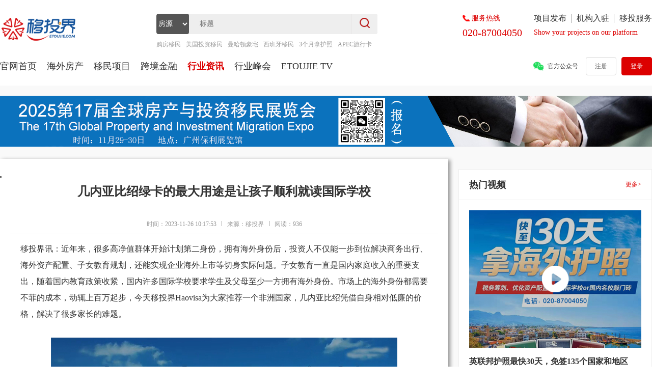

--- FILE ---
content_type: text/html; charset=UTF-8
request_url: http://www.etouje.com/news/index/news-info.html?id=8292
body_size: 9212
content:
<!DOCTYPE html>
<html lang="en">
<head>
    <meta charset="UTF-8">
    <title>几内亚比绍绿卡的最大用途是让孩子顺利就读国际学校</title>
    <meta name="keywords" content="几内亚比绍绿卡">
    <meta name="description" content="拥有海外身份后，投资人不仅能一步到位解决商务出行、海外资产配置、子女教育规划，还能实现企业海外上市等切身实际问题。子女教育一直是国内家庭收入的重要支出，随着国内教育政策收紧，国内许多国际学校要求学生及父母至少一方拥有海外身份。">
    <meta name="360-site-verification" content="d1895a6a643c2dc01cfc0c1fad894294" />
    <meta name="sogou_site_verification" content="HO400zTdhv"/>
    <meta name="viewport" content="width=device-width,initial-scale=1.0, minimum-scale=1.0, maximum-scale=1.0, user-scalable=no">
<!--    <base target="_blank" />-->
<style>
	.nd-left{
		box-shadow: 4px 2px 7px 0 #999;
	}
</style>
    <!--    旧页面-->
<!--    <link type="text/css" rel="stylesheet" href="/css/main.css" />-->
    <script src="/js/jquery-2.0.3.min.js"></script>
    <script src="/layer/layer.js"></script>

    <!--    新页面-->
    <link rel="stylesheet" href="/css/normalize.css">
    <link rel="stylesheet" href="/css/style.css">
    <script src="/js/jquery.min.js"></script>
    <script src="/js/jquery.SuperSlide.js"></script>
    <script src="/js/main.js"></script>

    <link rel="stylesheet" href="/css/swiper.css">
    <link rel="stylesheet" href="/css/jquery.pagination.css">
    <link rel="stylesheet" href="/css/style.css">
    <script src="/js/swiper.js"></script>
    <script src="/js/request.js"></script>
    <script src="/js/jquery.pagination.min.js"></script>
</head>
<body><div class="header-box">
    <div class="header-top wrap clear">
        <div class="logo-box fl">
            <img src="http://www.etoujie.com/upload/2021/1031/20211031100621_739.png" alt="">
        </div>
        <div class="search-box fl">
                        <form id="myFormId" name="myFormId" action="/properties/index/developer.html">
                            <div class="search-top">
<!--                <button>房源 <img src="/img/down.png" alt=""></button>-->
                <select onchange="gradeChange(this.options[this.options.selectedIndex].value)" class="sl-btn fl  mid">
                    <option  value="/properties/index/developer.html">房源</option>
                    <option  value="/properties/index/house.html">二手房源</option>
                    <option  value="/news/index/news-list.html?cat_id=77">资讯</option>
                </select>
                <input type="text" name="title" value="" class="fl top_search_title_input" placeholder="标题">
                <button class="s-btn fr"><img src="/img/search.png" alt=""></button>
            </div>
            </form>

            <ul class="search-list clear">
                                            <li class="top_search_title_hots_li">购房移民</li>
                                            <li class="top_search_title_hots_li">美国投资移民</li>
                                            <li class="top_search_title_hots_li">曼哈顿豪宅</li>
                                            <li class="top_search_title_hots_li">西班牙移民</li>
                                            <li class="top_search_title_hots_li">3个月拿护照</li>
                                            <li class="top_search_title_hots_li">APEC旅行卡</li>
                
            </ul>
        </div>
        <div class="ht-right clear">
            <div class="htr-nav-box fr">
                <div class="htr-nav clear">
                                                                <a href="/index/index/cat-info.html?id=85" title="项目发布">项目发布</a>
                                            <a href="/index/index/cat-info.html?id=86" title="机构入驻">机构入驻</a>
                                            <a href="/index/index/cat-info.html?id=87" title="移投服务">移投服务</a>
                                    </div>
                <div class="htr-nav-text">Show your projects on our platform</div>
            </div>
            <div class="header-phone fr">
                <div class="hp-title mid">
                    <img src="/img/phone.png" alt="">
                    <span>服务热线</span>
                </div>
                <div class="hp-phone">020-87004050</div>
            </div>
        </div>
        <div class="app_block">
            <img id="navToggle" src="https://www.jccloud.net/static/home/images/icon_menu.png" alt="">
        </div>
    </div>

    <div class="header-bottom wrap flex sb">

        <ul class="nav flex">
            <li class="app_logo"><a href="/">
            <img src="http://www.etoujie.com/upload/2021/1031/20211031100621_739.png"  alt="">
            </a></li>
            <li><a href="/" class="">官网首页</a></li>
            <li><a href="/properties/index/index.html"         class="">海外房产</a></li>
            <li><a href="/immigration/index/index.html"        class="">移民项目</a></li>
            <li><a href="/offshorefinance/index/index.html"   class="">跨境金融</a></li>
            <li><a href="/news/index/news.html"                class="on">行业资讯</a></li>
            <li><a href="/events/index/index.html">行业峰会</a></li>
            <li><a href="/video/index/index.html"             class="">ETOUJIE TV</a></li>
            <div class="app_bg" id="nav_closed" ></div>
        </ul>
        
        <script>
            
        $('#navToggle').on('click',function(){
          $('.header-bottom').addClass('fixed');
        })
        $('#nav_closed').on('click',function(){
          $('.header-bottom').removeClass('fixed');
        })
      
        </script>
        <div class="hb-right flex">
            <div class="code-box">
                <div class="code-show flex">
                    <img src="/img/wechat.png" alt="">
                    <span>官方公众号</span>
                </div>
                <img src="http://www.etouje.com/upload/2021/0104/20210104115016_191.jpg" class="code-hide" alt="">
            </div>
						            <button class="login-register">注册</button>
            <button class="login-btn">登录</button>
			        </div>
    </div>
</div>

<!--main-->
<div class="page page-news">
    <div class="wrap">
        <!--广告-->
        <div class="ad-col-1">
				<a href="http://www.etoujie.com/events/index/fangzhan.html" title="2025全球房产与移民展览会"><img src="http://www.etoujie.com/upload/2025/0707/20250707181733_678.jpg" title="2025全球房产与移民展览会" alt="2025全球房产与移民展览会" /></a>
				</div>

       <div class="clear news-detail-body">
           <div class="comm-left fl nd-left">
               <div class="nd-top">
                   <div class="title">几内亚比绍绿卡的最大用途是让孩子顺利就读国际学校</div>
                   <div class="nd-info">
                       时间：2023-11-26 10:17:53<i class="line"></i>来源：移投界<i class="line"></i>阅读：936                   </div>
               </div>
               <div class="nd-content">
                   <p style="line-height: 2em;"><span style="font-family: 微软雅黑, &quot;Microsoft YaHei&quot;; font-size: 16px;">移投界讯：近年来，很多高净值群体开始计划第二身份，拥有海外身份后，投资人不仅能一步到位解决商务出行、海外资产配置、子女教育规划，还能实现企业海外上市等切身实际问题。子女教育一直是国内家庭收入的重要支出，随着国内教育政策收紧，国内许多国际学校要求学生及父母至少一方拥有海外身份。市场上的海外身份都需要不菲的成本，动辄上百万起步，今天移投界Haovisa为大家推荐一个非洲国家，几内亚比绍凭借自身相对低廉的价格，解决了很多家长的难题。</span></p><p style="line-height: 2em; text-align: center; margin-top: 10px;"><a href="http://www.etoujie.com/immigration/index/info.html?id=58" target="_self" title="几内亚比绍绿卡"><span style="font-family: 微软雅黑, &quot;Microsoft YaHei&quot;; font-size: 16px;"><img src="http://www.etoujie.com/upload/2023/1126/20231126102514_695.jpg"/></span></a><span style="font-family: 微软雅黑, &quot;Microsoft YaHei&quot;; font-size: 16px;"><br/></span></p><p style="line-height: 2em;"><span style="font-family: 微软雅黑, &quot;Microsoft YaHei&quot;; font-size: 16px;">我国教育部对于每个学校给予的招生标准不同，尤其是“双减政策”出来之后，目前在我国的国际学校分为三种：一种是由纯外籍子女学校，只招收外籍学生的国际学校；一种是既招收外籍学生也招收中国学生的双语国际学校；第三种是公立的国际学校，比如华东师范大学附属中学国际部。</span><span style="font-family: 微软雅黑, &quot;Microsoft YaHei&quot;;">一些家长为了能让孩子以外籍身份顺利入读纯外籍国际学校，就帮子女办理了海外护照/国外绿卡。</span></p><p style="line-height: 2em;"><strong><span style="font-family: 微软雅黑, &quot;Microsoft YaHei&quot;; font-size: 16px;">几内亚比绍绿卡的最大用途是让孩子就读国际学校</span></strong></p><p style="line-height: 2em;"><a href="http://www.etoujie.com/immigration/index/info.html?id=58" target="_self" title="几内亚比绍绿卡" style="font-family: 微软雅黑, &quot;Microsoft YaHei&quot;; font-size: 16px; color: rgb(84, 141, 212); text-decoration: underline;"><span style="font-family: 微软雅黑, &quot;Microsoft YaHei&quot;; font-size: 16px; color: rgb(84, 141, 212);">几内亚比绍绿卡</span></a><span style="font-family: 微软雅黑, &quot;Microsoft YaHei&quot;; font-size: 16px;">是可以孩子单独办理的，目前已成为大多数家庭让孩子上国际学校的理想身份之一。如果是有用来给孩子申请国际学校的话，有的国际学校会要求家长也必须有几内亚比绍绿卡。因此，办理几内亚比绍绿卡前请确认你的用途，最好是持几内亚比绍绿卡样本先同国际学校确认，然后再办理。</span></p><p style="line-height: 2em; text-align: center; margin-top: 10px;"><span style="font-family: 微软雅黑, &quot;Microsoft YaHei&quot;; font-size: 16px;"><img src="http://www.etoujie.com/upload/2023/1126/20231126102547_443.jpg"/><br/></span></p><p style="line-height: 2em;"><strong><span style="font-family: 微软雅黑, &quot;Microsoft YaHei&quot;; font-size: 16px;">就读国际学校优势</span></strong><span style="font-family: 微软雅黑, &quot;Microsoft YaHei&quot;; font-size: 16px;">：</span></p><p style="line-height: 2em;"><span style="font-family: 微软雅黑, &quot;Microsoft YaHei&quot;; font-size: 16px;">1、更多的资源与设施</span></p><p style="line-height: 2em;"><span style="font-family: 微软雅黑, &quot;Microsoft YaHei&quot;; font-size: 16px;">国际学校提倡提供中西融合式教育，在整合国内资源的同时会引进国外资源。有的学校在国内乃至全球有姊妹学校，有的学校与国外学校或国外教育组织合作，打造教学项目、交换生项目、出国游学项目等等，拓宽学生视野。</span></p><p style="line-height: 2em;"><span style="font-family: 微软雅黑, &quot;Microsoft YaHei&quot;; font-size: 16px;">而国际学校为学生设计的培养方案并不会局限于学术，还涉及艺术、体育、表演等。学校可以提供专业的艺术教室、表演剧院、体育馆、马场、高尔夫球场等等，这就为学生发展个人特长和兴趣提供了机会。</span></p><p style="line-height: 2em;"><span style="font-family: 微软雅黑, &quot;Microsoft YaHei&quot;; font-size: 16px;">2、师生比例突出，每个学生都能受到关注</span></p><p style="line-height: 2em;"><span style="font-family: 微软雅黑, &quot;Microsoft YaHei&quot;; font-size: 16px;">私立国际学校的教师比例可以说是一个非常突出的优势，国际学校一般都采用的是小班教学模式。</span><span style="font-family: 微软雅黑, &quot;Microsoft YaHei&quot;;">一个班级里会有一名中国教师和一名外籍教师，这样的小班教学能够确保每个学生都能得到关注，帮助学生更好的提高成绩。</span></p><p style="line-height: 2em;"><span style="font-family: 微软雅黑, &quot;Microsoft YaHei&quot;; font-size: 16px;">3、避免“一考定终生”的机会</span></p><p style="line-height: 2em;"><span style="font-family: 微软雅黑, &quot;Microsoft YaHei&quot;; font-size: 16px;">国际学校都会引进国际课程供学生学习，而国际课程将会为学生提供更多的机会。一方面，国际课程体系内的科目并不单一，除必修课外，还有大量的选修课;另一方面，国际课程不会通过一次标化成绩判定学生个人水平，很多课程的总成绩由学生的平时成绩和最后的考试成绩组成。甚至如果学生不满意科目成绩，还有第二次机会去冲刺自己想要的分数。</span></p><p style="line-height: 2em;"><span style="font-family: 微软雅黑, &quot;Microsoft YaHei&quot;; font-size: 16px;">4、更强的就业优势</span></p><p style="line-height: 2em;"><span style="font-family: 微软雅黑, &quot;Microsoft YaHei&quot;; font-size: 16px;">选择国际学校，将来出国留学深造就更加有优势，这种优势首先就体现在更容易过语言关，而且大部分的国际学校，本身就和国外的优质大学有对接。国际学校的学生们想要上国外名校会更加容易，并且，在国外学成回国后，也能以“海归”的身份进入国内的就业市场，这样在选择上也会更广一些。</span></p><p style="line-height: 2em;"><span style="color: rgb(255, 0, 0);"><strong><span style="font-family: 微软雅黑, &quot;Microsoft YaHei&quot;; font-size: 16px;">▍</span></strong></span><strong><span style="font-family: 微软雅黑, &quot;Microsoft YaHei&quot;; font-size: 16px;">涨知识 | 延伸阅读：</span></strong></p><p style="line-height: 2em;"><span style="font-family: 微软雅黑, &quot;Microsoft YaHei&quot;; font-size: 16px;">移投界是专业的互联网投资移民信息服务平台，为全球华人提供7*24小时移民资讯及一站式跨境移居服务，汇聚全球优质移民项目，对移民行业互联网化起到了推动作用。目前，有20多个国家的项目入驻平台，项目累计数百个，包括投资移民、购房移民、英联邦护照、小国绿卡等跨境服务，为全球高净值群体提供多元化投资选项。</span></p><p style="line-height: 2em;"><span style="font-family: 微软雅黑, &quot;Microsoft YaHei&quot;; font-size: 16px;">移投界全媒体平台拥有数千家从事移民留学机构、海外房产经纪、国际移民律所、财富管理机构、信托基金机构、家族办公室、跨境服务机构等企业与个人用户关注，立足于广州和深圳为中心的“粤港澳大湾区”城市群，辐射北京、上海、香港、成都、杭州等10多个主要城市。依托互联网大数据、新技术应用等甄选全球优质项目，与1000多家国内本土渠道保持紧密联系与合作，是您在中国推广优质项目的理想平台。</span></p><p style="text-align: center;"><img src="http://www.etoujie.com/upload/2023/1126/20231126101805_534.jpg"/><br/></p>
                   <!--div class="nd-tag-list mid">
                       <span class="title">相关标签：</span>
                       <a href="#">移民指令</a>
                   </div-->
				   
															<a href="https://www.haovisa.com/detail/p1.html" title="瓦努阿图绿卡"><img src="http://www.etoujie.com/upload/2023/0906/20230906115123_762.jpg" title="瓦努阿图绿卡" alt="瓦努阿图绿卡" /></a>
					
                   <div class="mz">免责声明：凡本网注明转载自其它媒体的作品，转载目的在于传递更多信息，不代表移投界观点。部分转载内容原作者未知，如果您发现本网站有侵犯您的知识产权的文章或图片，请及时与我们联系，我们会及时删除。投诉邮箱：etoujie@163.com</div>
               </div>

               <!--div class="nd-page-box flex sb">
                   <div>上一篇：<a href="#">香港专才计划_香港移居申请条件</a></div>
                   <div>下一篇：<a href="#">香港专才计划_香港移居申请条件</a></div>
               </div-->
           </div>

           <!--右-->
           <div class="comm-right fr">
               <!--热门视频-->
<div class="right-part mt20">
    <div class="right-title flex sb">
        <span class="title">热门视频</span>
        <a href="/video/index/index.html" class="right-title-more">更多></a>
    </div>
    <div class="right-content">
        <ul class="hot-video-list">
                                        <li>
                    <a href="http://www.etoujie.com/news/index/news-info.html?id=7127">
                        <div class="hot-pic-box">
                            <div class="mask flex">
                                <img src="/img/play_2.png" alt="">
                            </div>
                            <img src="http://www.etoujie.com/upload/2022/0321/20220321102716_459.jpg" alt="">
                        </div>
                    </a>
                    <div class="title">英联邦护照最快30天，免签135个国家和地区</div>
                    <div class="text">便宜的外国护照有哪些,加勒比岛国护照-英联邦护照最快30天</div>
                </li>
                            <li>
                    <a href="http://www.etoujie.com/immigration/index/info.html?id=86">
                        <div class="hot-pic-box">
                            <div class="mask flex">
                                <img src="/img/play_2.png" alt="">
                            </div>
                            <img src="http://www.etoujie.com/upload/2024/0415/20240415185229_675.jpg" alt="">
                        </div>
                    </a>
                    <div class="title">瓦努阿图移民评估 电话：020-8700 4050</div>
                    <div class="text">7天获批永居身份，30天获批入籍，全家拿英联邦身份</div>
                </li>
                    </ul>
    </div>
</div><!--热门房产-->
<div class="right-part mt20">
    <div class="right-title flex sb">
        <span class="title">热门房产</span>
        <a href="/properties/index/index.html" class="right-title-more">更多></a>
    </div>
    <div class="right-content">
        <ul class=" hot-house-list index-property-list">
                                        <li>
                    <a href="http://www.etoujie.com/immigration/index/info.html?id=19">
                        <img src="http://www.etouje.com/upload/2021/0104/20210104164429_663.jpg" alt="">
                        <div class="ip-name">北京商业地产</div>
                        <div class="ip-info"><span>类型：商铺 </span><span>房屋面积：80平方</span></div>
                        <div class="ip-price"><span>RMB 39600 元</span>约￥352万</div>
                    </a>
                </li>
                            <li>
                    <a href="http://www.etoujie.com/immigration/index/info.html?id=1">
                        <img src="http://www.etouje.com/upload/2021/0104/20210104182946_479.jpg" alt="">
                        <div class="ip-name">爱琴海25万欧希腊购房移民</div>
                        <div class="ip-info"><span>类型：联排别墅 </span><span>房屋面积：80平方</span></div>
                        <div class="ip-price"><span>RMB 16800元</span>约￥225万</div>
                    </a>
                </li>
                    </ul>
    </div>
</div>
           </div>
       </div>

        <!--热门推荐-->
        <div class="right-part like-box bn">
            <div class="right-title flex sb">
                <span class="title">热门推荐</span>
                <a href="/news/index/news.html" class="right-title-more flex">更多></a>
            </div>
            <div class="hot-news flex">
                <ul>
																				<li class="flex"><i class="point"></i><a href="/news/index/news-info.html?id=8935" class="text-hidden">当下正是申请美国EB-5的最佳时机 这3个关键要点记牢</a></li>
										<li class="flex"><i class="point"></i><a href="/news/index/news-info.html?id=8934" class="text-hidden">几内亚比绍绿卡便宜,子女就读国际学校理想选择</a></li>
										<li class="flex"><i class="point"></i><a href="/news/index/news-info.html?id=8933" class="text-hidden">瓦努阿图绿卡是香港投资移民第三国永居身份 海外证券开户理想选择</a></li>
										<li class="flex"><i class="point"></i><a href="/news/index/news-info.html?id=8932" class="text-hidden">瓦努阿图绿卡7天获批 政府法案保障 移民局制卡</a></li>
										<li class="flex"><i class="point"></i><a href="/news/index/news-info.html?id=8931" class="text-hidden">几内亚比绍绿卡0门槛3天获批，香港移民+子女国际教育一步到位</a></li>
					                </ul>
                <ul>
																				<li class="flex"><i class="point"></i><a href="/news/index/news-info.html?id=8930" class="text-hidden">土耳其买房拿护照值不值?</a></li>
										<li class="flex"><i class="point"></i><a href="/news/index/news-info.html?id=8929" class="text-hidden">瓦努阿图护照以高性价比解锁海外第二身份新选择‌</a></li>
										<li class="flex"><i class="point"></i><a href="/news/index/news-info.html?id=8928" class="text-hidden">阿根廷推出投资入籍计划,投资额预计50万美元</a></li>
										<li class="flex"><i class="point"></i><a href="/news/index/news-info.html?id=8927" class="text-hidden">圣多美护照:如何低成本高性价比申请方案解析</a></li>
										<li class="flex"><i class="point"></i><a href="/news/index/news-info.html?id=8926" class="text-hidden">圣多美护照官方申请费用单人仅需9万美元</a></li>
					                </ul>
            </div>
        </div>
    </div>
	
	<!--您可能喜欢的房源-->
<div class="wrap">
	<div class="right-part like-box">
		<div class="right-title flex sb">
			<span class="title">您可能喜欢的房源</span>
		</div>
		<div class="right-content right-content-like">
			<ul class="like-list clear">
												<li class="fl">
					<a href="http://www.etouje.com/properties/index/info.html?id=25">
						<img src="http://www.etoujie.com/upload/2021/0329/20210329161612_248.jpg" alt="">
						<div class="title">西广场洋房</div>
						<div class="text">核心地段公寓</div>
					</a>
				</li>
								<li class="fl">
					<a href="http://www.etouje.com/properties/index/info.html?id=25">
						<img src="http://www.etouje.com/upload/2021/0104/20210104181014_945.jpg" alt="">
						<div class="title">里核心地段公寓</div>
						<div class="text">国际律所协助办理黄金签证</div>
					</a>
				</li>
								<li class="fl">
					<a href="http://www.etouje.com/properties/index/info.html?id=25">
						<img src="http://www.etouje.com/upload/2021/0104/20210104181149_915.jpg" alt="">
						<div class="title">宫百货稀缺公寓</div>
						<div class="text">市区核心地段，繁华街景</div>
					</a>
				</li>
								<li class="fl">
					<a href="http://www.etouje.com/properties/index/info.html?id=25">
						<img src="http://www.etouje.com/upload/2021/0104/20210104181248_645.jpg" alt="">
						<div class="title">高端住宅公寓</div>
						<div class="text">高端住宅公寓，可办黄金签证</div>
					</a>
				</li>
								<li class="fl">
					<a href="http://www.etouje.com/properties/index/info.html?id=25">
						<img src="http://www.etoujie.com/upload/2021/0329/20210329161547_567.jpg" alt="">
						<div class="title">稀缺洋房公寓</div>
						<div class="text">距离亚广场500米（仅20席）</div>
					</a>
				</li>
							</ul>
		</div>
	</div>
</div>

<!--company-link-->
<div class="company-like">
	<div class="wrap">
		<ul class="clear">
								</ul>
	</div>
</div></div>
<div class="f-service">
    <ul>
        <li>
            <div class="ficon fl"><img src="/img/f-phone-bg.png"></div>
            <div class="fcontent fl">
                <p class="b">020-87004050</p>
                <p class="s">服务热线</p>
            </div>
        </li>
        <li>
            <div class="ficon fl"><img src="/img/f-email-bg.png"></div>
            <div class="fcontent fl">
                <p class="b">etoujie@163.com</p>
                <p class="s">邮箱</p>
            </div>
        </li>
        <li>
            <div class="ficon fl"><img src="/img/f-heart-bg.png"></div>
            <div class="fcontent fl">
                <p class="b">09:00 - 20:00</p>
                <p class="s">服务时间</p>
            </div>
        </li>
        <li>
            <div class="ficon fl"><img src="/img/f-phone-bg.png"></div>
            <div class="fcontent fl">
                <p class="b">13612567070</p>
                <p class="s">投诉电话</p>
            </div>
        </li>
    </ul>
</div>

<!--f-menu-->
<div class="f-menu">
    <div class="f-menu-content">
        <div class="fl">
            <ul>
                <li class="header">关于移投界</li>
                                                    <li><a href="/index/index/cat-info.html?id=2" title="移投界介绍">移投界介绍</a></li>
                                    <li><a href="/index/index/cat-info.html?id=3" title="联系我们">联系我们</a></li>
                                    <li><a href="/index/index/cat-info.html?id=4" title="诚聘英才">诚聘英才</a></li>
                                    <li><a href="/index/index/cat-info.html?id=5" title="网站公告">网站公告</a></li>
                                    <li><a href="/index/index/cat-info.html?id=6" title="隐私条款">隐私条款</a></li>
                                    <li><a href="/index/index/cat-info.html?id=92" title="注册协议">注册协议</a></li>
                            </ul>
        </div>
        <div class="fl">
            <ul>
                <li class="header">移投服务</li>
                                                    <li><a href="/index/index/cat-info.html?id=8" title="服务项目">服务项目</a></li>
                                    <li><a href="/index/index/cat-info.html?id=9" title="委托刷新">委托刷新</a></li>
                                    <li><a href="/index/index/cat-info.html?id=10" title="发布项目">发布项目</a></li>
                                    <li><a href="/index/index/cat-info.html?id=11" title="内容发布">内容发布</a></li>
                                    <li><a href="/index/index/cat-info.html?id=60" title="房源发布">房源发布</a></li>
                                    <li><a href="/index/index/cat-info.html?id=93" title="联系站长">联系站长</a></li>
                            </ul>
        </div>
        <div class="fl">
            <ul>
                <li class="header">广告服务</li>
                                                    <li><a href="/index/index/cat-info.html?id=13" title="广告产品">广告产品</a></li>
                                    <li><a href="/index/index/cat-info.html?id=14" title="创意广告">创意广告</a></li>
                                    <li><a href="/index/index/cat-info.html?id=34" title="商务合作">商务合作</a></li>
                                    <li><a href="/index/index/cat-info.html?id=94" title="投资须知">投资须知</a></li>
                            </ul>
        </div>
        <div class="fl">
            <ul>
                <li class="header">入驻平台</li>
                                                    <li><a href="/index/index/cat-info.html?id=16" title="开发商入驻">开发商入驻</a></li>
                                    <li><a href="/index/index/cat-info.html?id=17" title="房产中介入驻">房产中介入驻</a></li>
                                    <li><a href="/index/index/cat-info.html?id=18" title="移民公司入驻">移民公司入驻</a></li>
                                    <li><a href="/index/index/cat-info.html?id=35" title="移民项目方入驻">移民项目方入驻</a></li>
                            </ul>
        </div>
        <div class="fl">
            <ul>
                <li class="header">平台保障</li>
                                                    <li><a href="/index/index/cat-info.html?id=20" title="平台身份实名认证">平台身份实名认证</a></li>
                                    <li><a href="/index/index/cat-info.html?id=21" title="举报投诉违规规则">举报投诉违规规则</a></li>
                            </ul>
        </div>
        <div class="fl">
            <ul>
                <li class="header">帮助中心</li>
                                                    <li><a href="/index/index/cat-info.html?id=23">注册生成名片</a></li>
                                    <li><a href="/index/index/cat-info.html?id=24">发布房源信息</a></li>
                                    <li><a href="/index/index/cat-info.html?id=25">常见问题接单</a></li>
                            </ul>
        </div>
    </div>
</div>
<!--f-copy-->
<div class="f-copy">Copyright © 2026 广州精英商务咨询有限公司（www.etoujie.com） 版权所有 | ICP经营许可证：<a href="https://beian.miit.gov.cn/" target="_blank" style="color:#8f8f8f">粤ICP备17089677号</a> 地址：广州市越秀区寺右新马路111-115号</div>

<script>
//    顶部搜索热门关键词
    $('.top_search_title_hots_li').on('click',function(e){
        $(".top_search_title_input").val($(this).text())
    })

    function gradeChange(tx){
        $("#myFormId").attr("action",tx);
    }

    $('.header-box .login-register').on('click',function(e){
        window.location.href = "/index/index/register.html?type=";
    })
    $('.header-box .login-btn').on('click',function(e){
        window.location.href = "/index/index/login.html";
    })
	$('.header-box .login-out').on('click',function(e){
		alert(1);
        window.location.href = "/index/index/logout.html";
    })

    function reloadPage()
    {
        location.reload();
    }
    $(document).ready(function(){
        $(".wechar").mouseover(function(){
            $(this).find(".qrcode").show();
        });
        $(".wechar").mouseout(function(){
            $(this).find(".qrcode").hide();
        });
        $(".login_btn").on('click', function(){
            location.href = '/index/index/login.html';
            /*
            layer.open({
              type: 2,
              title:"<b>登录</b>",
              area: ['380px', '280px'],
              fixed: true,
              maxmin: false,
              content: '/index/index/login.html'
		});*/
        });
        $(".ruzhu_btn").on('click', function(){
            location.href = '/index/index/register.html';
            /*
            layer.open({
              type: 2,
              title:"<b>中介机构入驻</b>",
              area: ['600px', '600px'],
              fixed: true,
              maxmin: false,
              content: '/index/index/register.html'
		});
		*/
        });
        $(".fabu_btn").on('click', function(){
            location.href = '/index/index/fabu.html';
            /*
            layer.open({
              type: 2,
              title:"<b>发布项目信息登记</b>",
              area: ['500px', '400px'],
              fixed: true,
              maxmin: false,
              content: '/index/index/fabu.html'
		});
		*/
        });
        $(".search_btn").on('click',function(){
            var k = $("input[name='search_input']").val();
            if(k=="")
            {
                layer.msg("请输入想要搜索的内容");
                return false;
            }
            location.href="/news/index/news.html?title="+k;
        });
        $("input[name='search_input']").keydown(function(event){
            if(event.keyCode ==13){
                $(".search_btn").click();
            }
        })
    });
</script></body>
</html>

--- FILE ---
content_type: text/css
request_url: http://www.etouje.com/css/style.css
body_size: 17238
content:
/*comm*/
img{
    max-width: 100%;
}
.flex{
    display: flex;
    display: -webkit-flex;
    display: -moz-flex;
    display: -ms-flex;
    align-items: center;
    -webkit-align-items: center;
    -moz-align-items: center;
    -ms-align-items: center;
}
.sb{
    justify-content: space-between;
    -webkit-align-items: center;
    -moz-align-items: center;
    -ms-align-items: center;
}
.mt30{
    margin-top: 30px !important;
}
.mt20{
    margin-top: 20px !important;
}
.mt0{
    margin-top: 0 !important;
}
.mb0{
    margin-bottom: 0 !important;
}

/*footer*/
.f-service{width:100%; height:160px; background:#29292a; border-bottom:1px solid #333333;}
.f-service ul{width:1280px; margin:auto; list-style:none;}
.f-service ul li{width:320px; height:160px; float:left; overflow:hidden;}
.f-service ul li .ficon{margin-top:50px; width:60px; height:60px;}
.f-service ul li .ficon img{display:block;}
.f-service ul li .fcontent{margin-top:55px; height:50px; margin-left:20px;}
.f-service ul li .fcontent .b{font-size:22px; color:#FFFFFF;}
.f-service ul li .fcontent .s{font-size:14px; color:#8f8f8f;}
.f-menu{width:100%; height:314px; background:#29292a;}
.f-menu .f-menu-content{width:1280px; margin:auto; height:314px;}
.f-menu .f-menu-content div{width:213px; height:314px; overflow:hidden;}
.f-menu .f-menu-content div ul{list-style:none; margin:34px 0 0 66px;}
.f-menu .f-menu-content div ul li{padding-top:10px; font-size:14px; color:#979797;}
.f-menu .f-menu-content div ul li a{color:#979797}
.f-menu .f-menu-content div ul .header{font-size:18px; color:#e8e8e8;}
.f-copy{width:100%; height:50px; background:#222223; text-align:center; height:50px; line-height:50px; color:#8f8f8f; font-size:14px;}


/*header*/
.header-box{
    position: fixed;
    top: 0;
    left: 0;
    width: 100%;
    height: 168px;
    background: #fff;
    padding-top: 27px;
    z-index: 999;
}
.header-box.on{
    box-shadow: 0 0 20px #ccc;
}
.wrap{
    width: 1280px;
    margin: 0 auto;
}
.logo-box{
    width: 163px;
    margin-right: 144px;
}
.logo-box img{
    display: block;
    width: auto;
    height: 60px;
}
.search-box{
    width: 434px;
}
.search-top{
    position: relative;
    width: 434px;
    height: 40px;
    background: #eee;
    border-radius: 4px;
    overflow: hidden;
}
.sl-btn{
    width: 64px;
    height: 40px;
    border-radius: 4px;
    background: #555;
    border: none;
    font-size: 14px;
    color: #fff;
}
.sl-btn img{
    width: 8px;
}
.search-top input{
    width: 319px;
    padding-left: 21px;
    height: 100%;
    border: none;
    background: transparent;
    color: #333;
    font-size: 14px;
    outline: none;
    border-right: 1px solid #E7E6E6;
}
.s-btn{
    width: 50px;
    height: 100%;
    border: none;
}
.search-list{
    margin-top: 14px;
}
.search-list li{
    float: left;
    font-size: 12px;
    color: #999;
    margin-right: 10px;
    cursor: pointer;
}
.search-list li:hover{
    color: #DC0000;
}
.htr-nav a{
    float: left;
    display: block;
    font-size: 16px;
    color: #333;
}
.htr-nav a:hover{
    color: #DC0000;
}
.htr-nav a:nth-child(2){
    margin: 0 10px;
    padding: 0 9px;
    border-right: 1px solid #999;
    border-left: 1px solid #999;
}
.htr-nav-text{
    font-size: 14px;
    color: #DC0000;
    margin-top: 11px;
}
.header-phone{
    margin-right: 23px;
}
.hp-title{
    font-size: 14px;
    color: #DC0000;
}
.hp-phone{
    font-size: 20px;
    color: #DC0000;
    margin-top: 9px;
}

/*header bottom*/
.header-bottom{
    margin-top: 18px;
}
.nav li{
    margin-right: 20px;
}
.nav li a{
    font-size: 18px;
    color: #333;
}
.nav li a.on,
.nav li a:hover{
    font-size: 18px;
    font-weight: bold;
    color: #DC0000;
}
.code-box{
    position: relative;
}
.code-show{
    font-size: 12px;
    color: #333;
    cursor: pointer;
}
.code-show img{
    margin-right: 8px;
}
.code-hide{
    position: absolute;
    top: 30px;
    left: 0;
    width: 120px;
    display: none;
}
.hb-right button{
    width: 60px;
    height: 36px;
    border-radius: 4px;
    border: 1px solid #ddd;
    background: #fff;
    font-size: 12px;
    color: #666;
}
.hb-right button.login-btn{
    background: #DC0000;
    border: 1px solid #DC0000;
    color: #fff;
}
.hb-right button.login-register{
    margin: 0 10px 0 15px;
}




/*login*/
.page{
    padding-top: 168px;
}
.page .pageCon{
  width:100%;
  height:40px;
  text-align:center;
  line-height:40px;
}
.page .pageCon a{
  padding:12px 18px;
  background-color:#fff;
  margin:0 4px;
  border:1px solid #eee;
  color:#666;
}
.page .pageCon a:hover{
    color:#f14b4b;
}
.page .pageCon a.active{
   color:#f14b4b;
   border:1px solid transparent;
   background:none;
}
.page .pageCon a.disabled{
    color:#d2d2d2;
    cursor:not-allowed;
}

.login-top{
    height: 450px;
    background: url("../img/login_pic.png") no-repeat center center;
    background-size: cover;
    text-align: center;
    padding-top: 145px;
}
.lt-title{
    font-size: 60px;
    color: #fff;
}
.lt-text{
    margin: 27px 0 62px;
    color: #fff;
    font-size: 20px;
}
.lt-btn{
    width: 200px;
    height: 50px;
    border-radius: 50px;
    background: linear-gradient(90deg, #DC0000 0%, #F35300 100%);
    color: #fff;
    font-size: 16px;
    font-weight: bold;
    border: none;
    outline: none;
}
.login-list{
    height: 326px;
}
.login-list li{
    width: 25%;
    text-align: center;
}
.ll-title{
    font-size: 18px;
    color: #333;
    font-weight: bold;
    margin: 20px 0;
}
.ll-text{
    font-size: 14px;
    color: #999;
}


/*首页*/
.ad-col-2 a{
    float: left;
    margin-right: 20px;
    margin-bottom: 20px;
}
.ad-col-2 a:nth-child(2n){
    margin-right: 0;
}
.ad-col-2 a,
.ad-col-2 img{
    width: 630px;
    height: 100px;
}
.ip1-left{
    width: 400px;
}
.index-swiper{
    width: 100%;
    height: 320px;
}
.index-swiper .swiper-slide a{
    position: relative;
    display: block;
    width: 100%;
    height: 320px;
}
.index-swiper .swiper-slide a img{
    width: 100%;
    height: 320px;
}
.is-text{
    position: absolute;
    bottom: 0;
    left: 0;
    width: 100%;
    line-height: 50px;
    background: rgba(0,0,0,0.5);
    padding:  0 20px;
    color: #fff;
    font-size: 18px;
    font-weight: bold;
}
.index-swiper .swiper-pagination{
    text-align: right;
    bottom: 15px;
    padding-right: 10px;
}
.swiper-pagination-bullet{
    width: 12px;
    height: 12px;
    border-radius: 12px;
    background: rgba(255,255,255,.5);
    opacity: 1;
}
.swiper-pagination-bullet-active{
    background: #ff3a3a;
}
.ip1-left-bottom{
    margin-top: 20px;
}
.ip1-left-bottom li{
    width: 190px;
}
.ip1-left-bottom img{
    display: block;
    width: 190px;
    height: 140px;
}
.ip1-left-bottom .text{
    font-size: 14px;
    line-height: 24px;
    margin-top: 5px;
    color: #333;
}
.ip1-center{
    width: 500px;
    margin-left: 20px;
}
.ip1-center ul{
    margin-bottom: 16px;
}
.ip1-center ul li{
    position: relative;
    padding-left: 14px;
}
.ip1-center ul li a{
    font-size: 16px;
    line-height: 32px;
    color: #333;
}
.ip1-center ul li i,
.point{
    position: absolute;
    left: 0;
    top: 48%;
    display: block;
    width: 3px;
    height: 3px;
    border-radius: 3px;
    background: #bbb;
}
.ip1-center ul li:first-child a{
    font-size: 18px;
    line-height: 38px;
    font-weight: bold;
}

.ip1-right{
    width: 340px;
}
.comm-title-box{
    width: 100%;
}
.comm-title{
    position: relative;
    font-size: 20px;
    font-weight: bold;
    padding-left: 15px;
    line-height: 1;
}
.comm-title i{
    position: absolute;
    top: 0;
    left: 0;
    width: 4px;
    height: 20px;
    display: block;
    background: #DC0000;
}
.comm-title-right{
    font-size: 14px;
    color: #999;
    line-height: 1;
}
.index-video-top{
    position: relative;
    margin: 15px 0 8px;
}
.index-video-top img{
    width: 100%;
    height: 110px;
    display: block;
}
.index-video-top .text{
    position: absolute;
    bottom: 0;
    left: 0;
    width: 100%;
    text-align: center;
    height: 30px;
    background: rgba(0,0,0,.6);
    color: #fff;
    line-height: 30px;
    font-size: 14px;
}
.index-video-list{
    margin-bottom: 24px;
}
.index-video-list li a{
    width: 300px;
    margin-left: 9px;
    font-size: 16px;
    color: #333;
    line-height: 32px;
}
.index-video-list li a:hover{
    color: #DC0000;
}
.index-hot-list{
    margin-top: 15px;
}
.index-hot-list a{
    width: 300px;
    font-size: 16px;
    line-height: 32px;
    color: #333;
    margin-left: 16px;
}
.index-hot-list  a:hover{
    color: #DC0000;
}
.index-hot-list li span{
    font-size: 16px;
    color: #666;
}
.index-hot-list li:nth-child(1) span{
    color: #DC0000;
}
.index-hot-list li:nth-child(2) span{
    color: #FF6600;
}
.index-hot-list li:nth-child(3) span{
    color: #FF9900;
}

.index-ad-1{
    margin: 25px 0 40px;
}
.ad-col-1{
    display: block;
}
.ad-col-1 img{
    width: 1280px;
    height: 100px;
}
.index-property-list{
    margin-top: 20px;
}
.index-property-list li{
    width: 240px;
    margin-right: 20px;
}
.index-property-list li:last-child{
    margin-right: 0;
}
.index-property-list li a img{
    width: 240px;
    height: 240px;
}
.ip-name{
    margin: 13px 0 12px;
    line-height: 1;
    font-size: 14px;
    color: #999;
}
.ip-info{
    font-size: 14px;
    color: #666;
}
.ip-price{
    margin-top: 14px;
    font-size: 14px;
    color: #666;
}
.ip-price span{
    color: #DC0000;
    font-size: 16px;
    margin-right: 10px;
}
.index-im-wrap{
    margin: 50px 0;
}
.index-im{
    margin-top: 20px;
}
.index-im>li{
    width: 630px;
    height: 280px;
    border: 1px solid #eee;
}
.index-im-pic{
    width: 280px;
    height: 280px;
}
.ii-right{
    width: 310px;
    margin-left: 20px;
    height: 100%;

}
.ii-top{
    height: 134px;
    padding-top: 29px;
    border-bottom: 1px solid #eee;
}
.ii-title{
    font-size: 16px;
    color: #333;
    font-weight: bold;
    margin-bottom: 24px;
}
.ii-text{
    font-size: 14px;
    line-height: 24px;
    color: #666;
}
.ii-list{
    margin: 20px 0;
}
.ii-list li{
    width: 33.33%;
    text-align: center;
}
.ii-list li .title{
    font-size: 16px;
    margin-bottom: 10px;
    color: #DC0000;
}
.ii-list li .text{
    font-size: 14px;
    color: #666;
}
.ii-more{
    display: block;
    width: 80px;
    height: 36px;
    border-radius: 4px;
    background: #DC0000;
    text-align: center;
    line-height: 36px;
    color: #fff;
    font-size: 14px;
}
.ii-more:hover{
    color: #fff;
    opacity: .5;
}
.index-company-list{
    margin-top: 20px;
}
.index-company-list li{
    float: left;
    width: 205px;
    height: 80px;
    margin: 0 10px 10px 0;
    border: 1px solid #eee;
}
.index-company-list li:nth-child(6n){
    margin-right: 0;
}
.index-company-list li a{
    display: block;
    width: 100%;
    height: 100%;
    text-align: center;
    line-height: 78px;
}
.index-company-list li a img{
    vertical-align: middle;
    max-width: 100%;
    max-height: 100%;
}
.link-box{
    padding: 20px 0 100px;
}
.link-title{
    position: relative;
    height: 33px;
}
.link-title span{
    display: block;
    width: 100px;
    height: 33px;
    margin: 0 auto;
    line-height: 33px;
    text-align: center;
    font-size: 16px;
    color: #999;
    background: #fff;
    position: relative;
    z-index: 2;
}
.link-title i{
    position: absolute;
    top: 50%;
    left: 0;
    display: block;
    width: 100%;
    height: 1px;
    background: #eee;
}
.link-list{
    margin-top: 15px;
}
.link-list a{
    display: inline-block;
    color: #666;
    font-size: 14px;
    margin-right: 10px;
    margin-bottom: 20px;
}
.link-list a:hover{
    color: #DC0000;
}


/*19首页-行业名企*/
.company-search-box{
    margin: 20px 0;
    border: 1px solid #eee;
    background: #fff;
}
.cs-box{
    height: 50px;
    background: #F6F6F6;
    padding: 0 20px;
    font-size: 14px;
    border-bottom: 1px solid #eee;
}
.cs-left input{
    width: 275px;
    height: 32px;
    border: 1px solid #dddddd;
    background: #fff;
    padding-left: 10px;
}
.css-row{
    padding: 10px 0;
    font-size: 14px;
    border-bottom: 1px solid #eee;
}
.cs-select-box .css-row:last-child{
    border-bottom: none;
}
.css-row .title{
    width: 100px;
    padding-left: 20px;
    line-height: 32px;
}
.css-list{
    width: 1150px;
}
.css-list a{
    display: inline-block;
    line-height: 32px;
    color: #666;
    margin-right: 10px;
}
.css-list a:hover,
.css-list a.on{
    color: #DC0000;
}
.comm-left{
    width: 880px;
    background: #fff;
}
.cbl-top{
    height: 60px;
    border: 1px solid #eee;
    background: #F9F9F9;
}
.sort-box{
    height: 100%;
}
.sort-box a{
    padding: 0 22px;
    height: 100%;
    text-align: center;
    line-height: 58px;
    font-size: 14px;
    color: #666;
}
.sort-box a.on{
    background: #fff;
    border-right: 1px solid #eee;
    border-left: 1px solid #eee;
}
.sort-box a:first-child{
    border-left: none !important;
}
.num{
    padding-right: 20px;
    font-size: 14px;
    color: #666;
}
.num span{
    color: #DC0000;
}
.company-list>li{
    padding: 24px 0 17px;
    border-bottom: 1px solid #eee;
}
.cl-top .title{
    font-size: 16px;
    font-weight: bold;
}
.cl-top .time{
    font-size: 14px;
    color: #999;
}
.cl-top{
    margin-bottom: 16px;
}
.cl-info-part{
    width: 150px;
}
.cl-info-part span{
    color: #999;
    line-height: 30px;
}
.cl-detail{
    display: block;
    width: 100px;
    height: 34px;
    border-radius: 4px;
    background: #F58E2B;
    color: #fff;
    text-align: center;
    line-height: 34px;
}
.cl-detail:hover{
    color: #fff;
    opacity: .7;
}
.pagination-box{
    margin-top: 50px;
    text-align: center;
}
.comm-right{
    width: 380px;
}

.right-part{
    border: 1px solid #eee;
    background: #fff;
}
.right-title{
    height: 60px;
    border-bottom: 1px solid #eee;
    padding: 0 20px;
}
.right-title .title{
    font-size: 18px;
    font-weight: bold;
}
.right-title-more{
    font-size: 12px;
    color: #DC0000;
}
.right-content{
    padding: 20px;
}
.hot-video-list li{
    margin-bottom: 20px;
}
.hot-pic-box{
    position: relative;
    width: 100%;
    height: 270px;
}
.hot-pic-box>img{
    width: 100%;
    height: 270px;
}
.mask{
    position: absolute;
    top: 0;
    left: 0;
    width: 100%;
    height: 100%;
    justify-content: center;
    -webkit-justify-content: center;
    -ms-justify-content: center;
    -moz-justify-content: center;
    background: rgba(0,0,0,.2);
}
.mask img{
    width: 54px;
    height: 54px;
}
.hot-video-list li .title{
    font-size: 16px;
    font-weight: bold;
    margin: 18px 0 12px;
}
.hot-video-list li .text{
    color: #999;
    line-height: 1.4;
}
.hot-video-list li:last-child{
    margin-bottom: 0;
}
.company-swiper-box{
    margin: 20px 0;
    border: 1px solid #eee;
    padding: 20px;
}
.company-swiper img{
    width: 340px;
    height: 340px;
    display: block;
}
.company-swiper .swiper-pagination-bullet{
    width: 12px;
    height: 12px;
    border-radius: 12px;
    opacity: .5;
}
.company-swiper .swiper-pagination-bullet-active{
    background: #fff;
    opacity: 1;
}
.like-box{
    margin: 50px 0 20px;
}
.right-title-more.flex img{
    margin-right: 5px;
}

.like-list li{
    width: 240px;
    margin-right: 10px;
}
.like-list li:last-child{
    margin-right: 0;
}
.like-list li .title{
    margin-top: 11px;
    font-size: 16px;
    line-height: 24px;
    font-weight: bold;
}
.like-list li .text{
    color: #999;
    line-height: 24px;
}
.right-content-like{
    padding: 20px 18px 20px 20px;
}
.company-like{
    padding: 10px 0;
    border-top: 1px solid #eee;
    background: #fff;
}
.company-like ul li{
    float: left;
    margin-right: 30px;
    padding: 10px 0;
}
.company-like ul li img{
    width: 34px;
    height: 20px;
    margin-right: 9px;
}
.company-like ul li a{
    color: #666;
}
.company-like ul li a:hover{
    color: #DC0000;
}


/*05新闻列表页*/
.page-news{
    padding-top: 188px;
    background: #F9F9F9;
}
.news-body{
    margin: 20px 0;
}
.news-left{
    width: 200px;
}
.news-nav li a{
    position: relative;
    display: block;
    width: 200px;
    height: 60px;
    background: #fff;
    padding-left: 74px;
    line-height: 60px;
    font-size: 16px;
    color: #666;
}
.news-nav li a i{
    position: absolute;
    top: 0;
    left: 0;
    width: 2px;
    height: 60px;
    display: none;
    background: #DC0000;
}
.news-nav li a.on,
.news-nav li a:hover{
    background: #F9F9F9;
}
.news-nav li a.on i,
.news-nav li a:hover i{
    display: block;
}
.news-right{
    width: 1060px;
    background: #fff;
    padding-bottom: 50px;
}
.news-tab{
    height: 61px;
    border-bottom: 1px solid #eee;
}
.news-tab li{
    float: left;
    width: 12.5%;
    height: 100%;
    line-height: 60px;
    font-size: 16px;
    text-align: center;
    border-bottom: 2px solid transparent;
}
.news-tab li.on{
    border-bottom: 2px solid #DC0000;
}
.news-tab li.on a,
.news-tab li:hover a{
    color: #DC0000;
    font-weight: bold;
}
.news-list{
    padding: 0 20px;
    margin-bottom: 50px;
}
.news-list li{
    border-bottom: 1px solid #eee;
    padding: 20px 0;
}
.news>img{
    width: 100px;
    height: 100px;
}
.news-info-box{
    width: 390px;
    margin-left: 10px;
}
.news-info-box .title{
    display: block;
    font-size: 16px;
    font-weight: bold;
}
.news-info{
    margin: 10px 0 8px;
}
.news-avatar{
    font-size: 12px;
    color: #003883;
}
.news-avatar img{
    width: 24px;
    height: 24px;
    border-radius: 24px;
    margin-right: 7px;
}
.news-info-right{
    color: #999;
    font-size: 12px;
}
.news-info-right i,
i.line{
    display: inline-block;
    width: 1px;
    height: 10px;
    background: #999;
    margin: 0 10px;
}
.news-text{
    color: #999;
    line-height: 24px;
}


/*05新闻详情页*/
.bn{
    border: none !important;
}
.news-detail-body{
    margin-top: 20px;
}
.nd-top{
    padding: 50px 20px 0;
}
.nd-top .title{
    text-align: center;
    line-height: 1.2;
    font-size: 24px;
    font-weight: bold;
}
.nd-info{
    margin-top: 44px;
    padding-bottom: 12px;
    border-bottom: 1px solid #eee;
    font-size: 12px;
    color: #999;
    text-align: center;
}
.nd-content{
    padding: 13px 40px 27px;
}
.nd-content p{
    margin: 0 0 30px;
    font-size: 16px;
    line-height: 32px;
}
.nd-tag-list{
    margin-bottom: 20px;
}
.nd-tag-list .title{
    font-size: 12px;
}
.nd-tag-list a{
    display: inline-block;
    height: 30px;
    padding: 0 12px;
    border: 1px solid #eee;
    font-size: 12px;
    color: #999;
    line-height: 28px;
    border-radius: 4px;
    margin-right: 8px;
}
.nd-tag-list a:hover{
    /*background: #DC0000;*/
    color: #DC0000;
    border: 1px solid #DC0000;
}
.nd-ad{
    display: block;
    margin-bottom: 20px;
}
.mz{
    font-size: 12px;
    line-height: 22px;
    color: #999;
}
.nd-page-box{
    height: 60px;
    padding: 0 40px;
    border-top: 1px solid #eee;
    color: #DC0000;
}
.nd-page-box a:hover{
    color: #DC0000;
}
.hot-house-list{
    margin-top: 0;
}
.hot-house-list li{
    width: 100%;
    margin-bottom: 15px;
}
.hot-house-list li a img{
    width: 100%;
    height: auto;
}
.hot-house-list li .ip-name{
    color: #333;
    font-weight: bold;
}
.hot-news{
    padding: 16px 0;
}
.hot-news ul{
    width: 50%;
}
.hot-news ul li{
    padding-left: 20px;
}
.hot-news ul li i{
    width: 3px;
    height: 3px;
    border-radius: 3px;
    background: #666;
    margin-right: 15px;
}
.hot-news ul li a{
    width: 500px;
    font-size: 16px;
    line-height: 34px;
}
.hot-news ul li a:hover{
    color: #DC0000;
    text-decoration: underline;
}


/*08房产*/
.house-top{
    position: relative;
    height: 480px;
}
.house-swiper{
    position: absolute;
    top: 0;
    left: 0;
    width: 100%;
    height: 480px;
}
.house-swiper .swiper-slide{
    width: 100%;
    height: 480px;
    background-repeat: no-repeat;
    background-size: cover;
    background-color: #000000;
    background-position: center;
}
.house-swiper .swiper-slide a{
    display: block;
    width: 100%;
    height: 100%;
}
.ml20 {
    margin-left: 20px;
}
.mt10 {
    margin-top: 10px;
}
.mmenu{width:1280px; height:480px; margin:auto; position:relative;}
.mmenu .m-left{position:absolute; height:420px; width:300px; z-index:3; background:rgba(0,0,0,0.8); top:30px;}
.mmenu .m-left ul{list-style:none;}
.mmenu .m-left ul li{width:100%; height:60px; cursor:pointer;}
.mmenu .m-left ul li div{height:100%;}
.mmenu .m-left ul .o1{width:100px;}
.mmenu .m-left ul .o2{width:155px; font-size:16px; color:#cccccc; line-height:60px;}
.mmenu .m-left ul .o3{width:45px;}
.mmenu .m-left ul .active{background:rgba(255,255,255,0.05);}
.mmenu .m-left ul .active .o2{color:#fff; font-weight:bold;}
.mmenu .m-right{position:absolute; height:420px; width:970px; z-index:4; background:rgba(0,0,0,0.8); top:30px; right:0; display:none; overflow-y: auto}
.mmenu .m-right i{width:9px; height:20px; left:-9px; background:url(../img/sanjiao.png); display:block; position:absolute; top:20px;}
.m-right p{margin: 0;}
.house-like{
    background: #F6F6F6;
}
.house-like ul{
    height: 80px;
}
.house-like li{
    width: 25%;
}
.house-like li a{
    font-size: 16px;
    color: #666;
}
.house-like li img{
    width: 40px;
    height: 40px;
    margin-right: 16px;
    border-radius: 40px;
}
.house-video-top{
    margin: 18px 0 9px;
}
.house-video-top li{
    position: relative;
}
.house-video-top li a>img{
    display: block;
    width: 190px;
    height: 140px;
}
.house-video-top li a .mask img{
    width: 27px;
    height: 27px;
}
.house-video-list{
    margin-bottom: 10px;
}
.index-video-list li{
    position: relative;
    padding-left: 16px;
}
.index-video-list li a{
    display: block;
    width: 380px;
    line-height: 32px;
    font-size: 16px;
}
.index-video-list li a span{
    color: #DC0000;
}
.house-video-list li{
    position: relative;
}
.house-video-list li a{
    width: 300px;
}
.hot-active li{
    position: relative;
    padding: 12px 0 12px;
    border-bottom: 1px solid #eee;
    padding-left: 15px;
}
.hot-active li i.point{
    top: 24px;
}
.ha-top{
    display: block;
    font-size: 16px;
    margin-bottom: 11px;
}
.ha-bottom .time{
    color: #999;
    font-size: 12px;
}
.ha-bottom .status{
    width: 60px;
    height: 24px;
    border-radius: 24px;
    border: 1px solid #FF9900;
    color: #FF9900;
    text-align: center;
    line-height: 22px;
    font-size: 12px;
}
.pp-box{
    position: relative;
    margin: 30px 0 3px;
    padding-left: 230px;
}
.pp-title{
    position: absolute;
    top: 0;
    left: 0;
    height: 121px;
}
.pp-list{
    border-top: 1px solid #eee;
}
.pp-list li{
    float: left;
    width: 210px;
    height: 60px;
    border-right: 1px solid #eee;
    border-bottom: 1px solid #eee;
}
.pp-list li a{
    display: block;
    width: 100%;
    height: 100%;
    line-height: 58px;
    text-align: center;
}
.pp-list li a img{
    vertical-align: middle;
    max-width: 100%;
    max-height: 100%;
}
.house-tab{
    height: 60px;
    border-bottom: 1px solid #eee;
}
.house-tab li{
    width: 25%;
    height: 100%;
    line-height: 59px;
    text-align: center;
    font-size: 18px;
    border-bottom: 2px solid transparent;
}
.house-tab li span{
    display: inline-block;
    width: 100%;
    border-right: 1px solid #eee;
    cursor: pointer;
}
.house-tab li:last-child span{
    border-right: 0;
}
.house-tab li.on,
.house-tab li.over{
    border-bottom: 2px solid  #DC0000;
    color: #DC0000;
    font-weight: bold;
}
.house-content{
    display: none;
}
.house-content.on{
    display: flex;
}
.house-content li{
    width: 305px;
}
.house-content li a img{
    width: 305px;
    height: 305px;
}
.comm-title-link{
    width: 850px;
    height: 40px;
    background: #F6F6F6;
    padding: 0 20px;
}
.ctl-left a{
    color: #666;
    display: inline-block;
    margin-right: 10px;
}
.ctl-left a:hover{
    color: #DC0000;
}
.hv-left{
    width: 400px;
    height: 467px;
    background: #f6f6f6;
}
.hv-pic-box{
    position: relative;
}
.hv-left .hv-pic{
    width: 100%;
    height: 400px;
}
.hv-play{
    position: absolute;
    left: 19px;
    bottom: 19px;
    width: 34px;
}
.hv-left .title{
    margin: 12px 0;
    padding-left: 20px;
    font-size: 16px;
    font-weight: bold;
}
.hv-left .text{
    color: #999;
    padding-left: 20px;
}
.hv-right{
    width: 850px;
    margin-left: 29px;
}
.hv-right li{
    float: left;
    width: 270px;
    margin-right: 20px;
    margin-bottom: 27px;
}
.hv-right li:nth-child(3n){
    margin-right: 0;
}
.hv-wrap{
    align-items: flex-start;
    -ms-align-items: flex-start;
    -moz-align-items: flex-start;
}
.hv-right .hv-pic{
    width: 270px;
    height: 160px;
}
.hv-right .title{
    display: block;
    font-size: 16px;
    margin: 11px 0 13px;
}
.hv-bottom .text{
    color: #666;
}
.hv-bottom .price{
    color: #666;
}
.hv-bottom .price span{
    font-size: 16px;
    color: #DC0000;
}
.second-list li{
    border: 1px solid #eee;
}
.second-list li .ip-price{
    margin-top: 0;
    padding-left: 15px;
}
.second-list li .ip-name{
    padding-left: 15px;
    margin-bottom: 10px;
}
.second-bottom{
    height: 34px;
    border-top: 1px solid #eee;
    margin-top: 10px;
}
.second-bottom span{
    width: 50%;
    height: 100%;
    line-height: 33px;
    text-align: center;
    color: #666;
}
.second-bottom span:first-child{
    border-right: 1px solid #eee;
}
.area-input-box{
    display: inline-block;
    margin-left: 20px;
    color: #999;
}
.area-box{
    display: inline-block;
    width: 100px;
    height: 32px;
    border: 1px solid #ddd;
    border-radius: 2px;
    padding-left: 30px;
    position: relative;
}
.area-box input{
    width: 100%;
    height: 100%;
    outline: none;
    border: none;
}
.area-box span{
    position: absolute;
    top: 0;
    left: 13px;
    line-height: 30px;
    color: #999;
}
.area-input-box button{
    width: 60px;
    height: 32px;
    background: #F6F6F6;
    border-radius: 2px;
    border: 1px solid #ddd;
    color: #999;
}
.house-list .pic{
    width: 200px;
    height: 160px;
    margin-right: 20px;
}
.hl-center .title{
    font-size: 16px;
    font-weight: bold;
}
.hl-center .text{
    color: #999;
    margin: 15px 0 25px;
}
.hl-info{
    font-size: 12px;
    color: #999;
}
.hl-info div{
    line-height: 24px;
}
.hl-info span{
    color: #DC0000;
}
.hl-center .address{
    margin-top: 20px;
    font-size: 12px;
    color: #999;
}
.hl-right{
    text-align: center;
}
.hl-right .price{
    font-size: 16px;
    line-height: 24px;
    color: #999;
}
.hl-right .price span{
    font-size: 24px;
    color: #DC0000;
}
.hl-right .text{
    font-size: 16px;
    line-height: 24px;
    color: #999;
}
.hl-right a{
    margin-top: 15px;
    display: block;
    width: 100px;
    height: 34px;
    border-radius: 4px;
    background: #F58E2B;
    color: #fff;
    font-size: 14px;
    line-height: 34px;
	float: right;
}

/*09二手房产*/
.second-address{
    border-bottom: 1px solid #eee;
}
.second-address .wrap{
    height: 60px;
}
.second-address .wrap a{
    color: #666;
}
.second-address .wrap span.address-icon{
    margin: 0 10px;
}
.good-list{
    margin-top: 10px;
}
.good-list li{
    width: 240px;
    margin-right: 20px;
    border: 1px solid #eee;
}
.good-list li:last-child{
    margin-right: 0;
}
.good-top{
    position: relative;
}
.good-top img{
    width: 240px;
    height: 240px;
    display: block;
}
.good-top .good-price{
    position: absolute;
    bottom: 0;
    left: 0;
    width: 100%;
    height: 34px;
    background: #DC0000;
    opacity: .8;
    color: #fff;
    padding-left: 14px;
    line-height: 34px;
}
.good-info{
    padding: 4px 0 8px 14px;
}
.good-info div{
    line-height: 28px;
}
.good-list li a{
    width: 100%;
    height: 40px;
    border-top: 1px solid #eee;
    background: #F9F9F9;
    text-align: center;
    line-height: 39px;
    display: block;
}
.comm-title-box.wrap{
    width: 1280px !important;
}
.sa-swiper{
    /*width: 100%;*/
    /*max-width: 1416px;*/
    /*min-width: 1280px;*/
    width: 1280px;
    margin: 20px auto 0;
}
.sa-swiper .swiper-wrapper{
    /*width: 1280px;*/
    /*margin: 0 auto;*/
    /*overflow: hidden;*/
}
.sa-swiper .swiper-wrapper .swiper-slide{
    width: 240px;
    height: 260px;
    border: 1px solid #eee;
    text-align: center;
    padding-top: 19px;
}
.sa-box img{
    width: 108px;
    height: 108px;
    border-radius: 108px;
    border: 2px solid #fff;
}
.sa-box .name{
    font-size: 16px;
    font-weight: bold;
    margin: 12px 0 19px;
}
.sa-box .tag{
    padding-left: 20px;
    text-align: left;
}
.sa-box .tag li{
    display: inline-block;
    height: 26px;
    background: rgba(85,194,192,.12);
    padding: 0 12px;
    border-radius: 2px;
    color: #27BDBA;
    line-height: 26px;
    margin-right: 6px;
    margin-bottom: 6px;
}


/*07移民页详情*/
.page-imd{
    padding-bottom: 105px;
}
.imd-top{
    margin: 20px 0;
    background: #fff;
    padding: 20px;
}
.imd-top-img{
    width: 500px;
    height: 250px;
}
.imd-top-info-box{
    width: 710px;
}
.imd-top-info-box .title{
    font-size: 24px;
    color: #000;
    font-weight: bold;
    line-height: 38px;
}
.imd-top-info-box .text{
    font-size: 14px;
    color: #999;
    line-height: 38px;
    margin-bottom: 11px;
}
.imd-top-info-box .price div{
    color: #999;
    line-height: 24px;
}
.imd-top-info-box .price div span{
    font-size: 24px;
    color: #DC0000;
}
.do-btn{
    width: 140px;
    height: 42px;
    background: #F78C2B;
    border-radius: 5px;
    color: #fff;
    font-size: 16px;
    margin-left: 110px;
    border: none;
}
.imd-top-list{
    width: 100%;
    margin-top: 26px;
    padding-top: 33px;
    border-top: 1px dashed #eee;
}
.imd-top-list li{
    display: inline-block;
    margin-right: 80px;
    text-align: center;
}
.imd-top-list li .title{
    font-size: 14px;
    color: #DC0000;
    margin-bottom: 15px;
    line-height: 1;
}
.imd-top-list li .text{
    color: #999;
    line-height: 1;
    margin-bottom: 0;
}
.imd-tab{
    height: 60px;
    border-bottom: 1px solid #eee;
    padding-left: 25px;
}
.imd-tab li{
    display: inline-block;
    height: 100%;
    padding: 0 10px;
    line-height: 59px;
    font-size: 16px;
    margin-right: 20px;
    border-bottom: 2px solid transparent;
    cursor: pointer;
}
.imd-tab li.on{
    color: #DC0000;
    font-weight: bold;
    border-bottom: 2px solid #DC0000;
}
.imd-tab li:hover{
    color: #DC0000;
}
.imd-content{
    display: none;
    padding: 20px 20px 110px;
}
.imd-content.on{
    display: block;
}
.imd-part{
    border: 1px solid #eee;
}
.imd-title{
    height: 50px;
    border-bottom: 1px solid #eee;
    border-left: 2px solid #DC0000;
    padding-left: 20px;
    font-size: 16px;
    font-weight: bold;
    line-height: 49px;
}
.imd-text{
    padding: 20px;
    font-size: 16px;
    line-height: 32px;
}
.form-row{
    height: 46px;
    position: relative;
    margin-bottom: 10px;
}
.form-row input{
    width: 100%;
    height: 100%;
    display: block;
    border: 1px solid #eee;
    padding-left: 20px;
    outline: none;
}
.booked-text{
    font-size: 14px;
    color: #999;
    line-height: 22px;
    margin-bottom: 16px;
}
.form-row-phone input{
    padding-left: 86px;
}
.form-row-phone span{
    position: absolute;
    top: 1px;
    left: 1px;
    width: 65px;
    height: 44px;
    border-right: 1px solid #eee;
    line-height: 44px;
    text-align: center;
    color: #999;
}
.form-row-code input{
    width: 215px;
}
.form-row-code button{
    width: 110px;
    height: 46px;
    background: #DC0000;
    color: #fff;
    border: none;
}
.apply-btn{
    width: 100%;
    height: 46px;
    background: #DC0000;
    color: #fff;
    border: none;
}
.right-news-list li{
    position: relative;
}
.right-news-list li a{
    width: 320px;
    line-height: 36px;
    font-size: 16px;
    margin-left: 10px;
}


/*22跨境金融详情页*/
.imd-tab-2{
    margin-bottom: 23px;
    text-align: center;
}
.imd-tab-2 li{
    position: relative;
    display: inline-block;
    width: 120px;
    height: 42px;
    margin: 0 8px;
    border: 1px solid #ddd;
    border-radius: 2px;
    text-align: center;
    line-height: 40px;
    color: #666;
    cursor: pointer;
}
.imd-tab-2 li i{
    display: none;
    position: absolute;
    left: 50%;
    bottom: -4px;
    width: 0;
    height: 0;
    border-top: 4px solid #DC0000;
    border-right: 4px solid transparent;
    border-left: 4px solid transparent;
    margin-left: -2px;
}
.imd-tab-2 li.on i{
    display: block;
}
.imd-tab-2 li.on{
    background: #DC0000;
    color: #fff;
    border: 1px solid #DC0000;
}
.tab-part{
    display: none;
}
.tab-part.on{
    display: block;
}


/*02招聘详情页*/
.job-top{
    margin: 22px 0;
    padding: 28px 0 32px;
    background: #454C60;
    color: #fff;
}
.job-top .name{
    font-size: 34px;
    font-weight: bold;
}
.job-top .des{
    margin: 14px 0 27px;
}
.job-top .text{
    line-height: 30px;
}
.job-top .contact{
    margin-top: 21px;
    border-top: 1px solid #565D71;
    padding-top: 29px;
}
.job-top .contact .title{
    font-size: 18px;
    font-weight: bold;
    margin-bottom: 12px;
}
.job-top .contact .way li{
    line-height: 30px;
}
.job-top .contact .way li a{
    color: #fff;
    text-decoration: underline;
}
.job-form-box{
    background: #fff;
}
.jt-title{
    height: 55px;
    line-height: 55px;
    border-bottom: 1px solid #eee;
    padding-left: 20px;
    font-size: 18px;
    font-weight: bold;
}
.job-form{
    height: 84px;
    padding-left: 25px;
}
.job-form span{
    padding: 0 13px;
}
.job-form span.title{
    padding: 0 10px 0 17px;
}
.job-form input,
.job-form select{
    height: 36px;
    border: 1px solid #ddd;
    border-radius: 3px;
    padding-left: 10px;
    outline: none;
}
.job-form button{
    width: 60px;
    height: 36px;
    background: #F79600;
    border-radius: 3px;
    color: #fff;
    margin-left: 15px;
    border: none;
}
.btn{
    background: #F79600;
    border-radius: 3px;
    color: #fff;
    border: none;
}
.job-list{
    margin-top: 20px;
    padding-bottom: 95px;
}
.job-list li{
    margin-bottom: 10px;
    background: #fff;
    padding: 20px;
}
.jl-top .name{
    font-size: 18px;
    font-weight: bold;
    width: 140px;
}
.jl-top .price{
    color: #DC0000;
    font-size: 16px;
}
.jl-top .des{
    color: #999;
    margin-left: 35px;
}
.job-list li .text{
    margin-top: 10px;
    color: #999;
    line-height: 30px;
}
.job-list li button{
    width: 66px;
    height: 36px;
}

/*03招聘详情页2*/
.j2{
    padding-bottom: 120px;
}
.job-part{
    background: #fff;
    margin-bottom: 10px;
    padding: 0 20px;
}
.j2-header{
    position: relative;
    padding: 32px 0 24px;
    border-bottom: 1px dashed #eee;
}
.j2-header .name{
    font-size: 24px;
    color: #F79600;
    font-weight: bold;
    margin-bottom: 21px;
}
.j2-header .des{
    color: #666;
}
.j2-header button{
    position: absolute;
    top: 26px;
    right: 0;
    width: 100px;
    height: 36px;
}
.j2-list{
    padding: 15px 0 13px;
}
.j2-list li{
    float: left;
    width: 25%;
    line-height: 30px;
}
.j2-list li span{
    color: #999;
}
.job-part-2{
    padding: 12px 20px 60px;
}
.job-item{
    padding: 25px 0 11px;
    border-bottom: 1px dashed #eee;
}
.job-part .job-item:last-child{
    border-bottom: 0;
}
.job-comm-title{
    font-size: 18px;
    font-weight: bold;
}
.job-title-line{
    width: 25px;
    height: 3px;
    background: #F8A642;
    margin-top: 8px;
}
.j2-content{
    margin-top: 16px;
    line-height: 32px;
    color: #666;
}


/*21跨境金融*/
.f1{
    background: #F9F9F9;
    padding-bottom: 66px;
}
.f-comm-title{
    text-align: center;
    padding-top: 54px;
    padding-bottom: 40px;
}
.f-comm-title .title{
    font-size: 24px;
    line-height: 34px;
    font-weight: bold;
}
.f-comm-title .text{
    font-size: 16px;
    line-height: 34px;
    color: #999;
}
.f1-list li{
    width: 305px;
    height: 220px;
    background: #fff;
    box-shadow: 0px 5px 20px 0px rgba(52, 52, 52, 0.05);
    border-radius: 5px;
}
.f1-list li a{
    display: block;
    width: 100%;
    height: 100%;
    padding-top: 43px;
    text-align: center;
}
.f1-list li a img{
    width: 100px;
    margin-bottom: 17px;
}
.f1-list li a .name{
    font-size: 18px;
    font-weight: bold;
}
.f2{
    padding-bottom: 20px;
}
.f2-list{
    border-top: 1px solid #eee;
}
.f2-list li{
    float: left;
    width: 256px;
    height: 120px;
    border-left: 1px solid #eee;
    border-bottom: 1px solid #eee;
}
.f2-list li:nth-child(5n){
    border-right: 1px solid #eee;
}
.f2-list li a{
    width: 100%;
    height: 100%;
    display: block;
    line-height: 118px;
    text-align: center;
}
.f2-list li a img{
    vertical-align: middle;
    max-width: 100%;
    max-height: 100%;
}
.f3{
    background: #F6F6F6;
    padding-bottom: 15px;
}
.f3-list li{
    width: 413px;
    text-align: center;
}
.f3-list li img{
    width: 100%;
    height: 250px;
}
.f3-list li .title{
    font-size: 16px;
    margin: 20px 0 11px;
}
.f3-list li .text{
    color: #999;
    line-height: 24px;
}
.f4{
    border: 1px solid #eee;
    margin: 40px auto 105px;
}
.f4-header{
    height: 60px;
    border-bottom: 1px solid #eee;
    padding: 0 20px;
}
.f4-header>.flex{
    height: 100%;
}
.f4-header .title{
    width: 412px;
    font-size: 18px;
    font-weight: bold;
}
.f4-tab{
    height: 100%;
}
.f4-tab li{
    margin-right: 30px;
    height: 100%;
    font-size: 16px;
    border-bottom: 2px solid transparent;
    cursor: pointer;
    line-height: 59px;
}
.f4-tab li.on{
    border-bottom: 2px solid #DC0000;
    color: #DC0000;
    font-weight: bold;
}
.f4-tab li:hover{
    color: #DC0000;
}
.f4-more{
    color: #DC0000;
}
.f4-content{
    display: none;
    padding: 20px 20px 24px;
    align-items: flex-start;
    -webkit-align-items: flex-start;
    -ms-align-items: flex-start;
    -moz-align-items: flex-start;
}
.f4-content.on{
    display: flex;
    display: -webkit-flex;
    display: -ms-flex;
    display: -moz-flex;
}
.f4c-left{
    width: 380px;
    height: 285px;
    position: relative;
}
.f4c-left img{
    width: 100%;
    height: 100%;
    display: block;
}
.f4c-left .title{
    position: absolute;
    bottom: 0;
    left: 0;
    width: 100%;
    height: 40px;
    line-height: 40px;
    background: rgba(0,0,0,.6);
    text-align: center;
    color: #fff;
    font-size: 16px;
}
.f4c-list li{
    position: relative;
    padding-left: 17px;
}
.f4c-list a{
    width: 360px;
    font-size: 16px;
    line-height: 36px;
}
.f4c-list-center{
    margin: 0 43px 0 32px;
}

.sa-swiper .swiper-button-prev,
.sa-swiper .swiper-button-next{
    width: 52px;
    height: 52px;
    margin-top: -26px;
}
.sa-swiper .swiper-button-next{
    background: url("../img/next.png") no-repeat;
    background-size: 100% 100%;
}
.sa-swiper .swiper-button-prev{
    background: url("../img/prev.png") no-repeat;
    background-size: 100% 100%;
}


/*11经纪人*/
.al-left img{
    width: 150px;
    height: 150px;
    margin-right: 20px;
}
.al-left-info{
    width: 210px;
}
.al-left-info .name{
    font-size: 16px;
    font-weight: bold;
}
.al-left-info .info{
    margin: 12px 0 9px;
}
.al-left-info .info div{
    color: #999;
    line-height: 30px;
}
.al-left .btn{
    display: block;
    width: 100px;
    height: 34px;
    text-align: center;
    line-height: 34px;
}
.al-right{
    margin-left: 20px;
    align-items: flex-start;
    -webkit-align-items: flex-start;
    -moz-align-items: flex-start;
    -ms-align-items: flex-start;
}
.al-right .title{
    width: 30px;
    height: 120px;
    background: url("../img/title_bg.png") no-repeat;
    background-size: 100% 100%;
    padding-top: 6px;
    text-align: center;
    font-size: 16px;
    color: #F58E2B;
    font-weight: bold;
    line-height: 24px;
    margin-right: 10px;
}
.al-right-list li{
    float: left;
    width: 140px;
    margin-right: 10px;
}
.al-right-list li:last-child{
    margin-right: 0;
}
.al-right-list li img{
    width: 140px;
    height: 112px;
    margin-bottom: 6px;
}
.al-right-list li .name{
    line-height: 20px;
    color: #666;
}

/*13开发商*/
.dh-list{
    margin-top: 0;
}
.dh-list li{
    margin-right: 10px;
}
.dh-list li:last-child{
    margin-right: 0;
}


.shop-left{
    width: 300px;
    border: 1px solid #ddd;
}
.shop-part{
    padding: 20px;
    border-bottom: 1px solid #ddd;
}
.shop-left .shop-part:last-child{
    border-bottom: none;
}
.shop-wrap{
    margin: 20px auto 50px;
}
.shop-part .info{
    margin-bottom: 20px;
}
.shop-part .name{
    padding: 9px 0 30px;
    font-size: 16px;
    font-weight: bold;
}
.mb0{
    margin-bottom: 0 !important;
}
.shop-part .info .info-title{
    width: 70px;
    color: #666;
    text-align: right;
}
.deposit-box{
    width: 97px;
    height: 30px;
    border: 1px solid #3BB894;
    background: url("../img/si.png") no-repeat left top;
    background-size: auto 100%;
    padding-left: 39px;
    color: #3CBA94;
    line-height: 28px;
}
.star{
    margin-right: 5px;
}
.shop-part .info  .status{
    width: 97px;
    height: 30px;
    border: 1px solid #3BB894;
    text-align: center;
    line-height: 28px;
    color: #3CBA94;
}
.shop-part .info button{
    width: 97px;
    height: 30px;
    background: #3BAD00;
    border-radius: 4px;
    color: #fff;
    border: none;
}
.shop-part .info .text{
    color: #666;
}
.shop-right{
    width: 960px;
}
.shop-right ul{
    margin-top: 0;
}
.shop-right ul li{
    float: left;
    width: 230px;
    margin-right: 13px;
    margin-bottom: 20px;
}
.shop-right ul li:nth-child(4n){
    margin-right: 0;
}
.shop-right ul li .pic-box{
    position: relative;
}
.shop-right ul li img{
    width: 230px;
    height: 180px;
    display: block;
}
.shop-right ul li .pic-box .title{
    position: absolute;
    bottom: 0;
    left: 0;
    width: 100%;
    height: 32px;
    line-height: 32px;
    background: rgba(0,0,0,.65);
    color: #fff;
    text-align: center;
}
.shop-right ul li .ip-name,
.shop-right ul li .ip-price{
    color: #666;
}
.shop-right ul li .ip-price{
    padding-right: 20px;
}


/*01新闻*/
.ni-content{
    display: none;
    margin-bottom: 0;
    margin-top: 20px;
}
.ni-content.on{
    display: block;
}
.ni-job{
    padding: 20px 0;
    background: #fff;
    line-height: 1.4;
}
.ni-job .title{
    font-size: 16px;
    color: #DC0000;
    font-weight: bold;
    margin-right: 22px;
}
.ni-job a{
    color: #666;
    margin-right: 15px;
}
.ni-menu{
    padding: 43px 0;
    background: #F6F6F6;
}
.ni-menu ul{
    float: left;
    width: 25%;
    border-right: 1px solid #eee;
}
.ni-menu .wrap ul:last-child{
    border-right: none;
}
.ni-menu ul li{
    padding-left: 104px;
    font-size: 16px;
    line-height: 36px;
}
.ni-menu ul li.title{
    font-size: 18px;
    font-weight: bold;
    margin-bottom: 13px;
    line-height: 1;
}
.ni-menu ul li span{
    color: #999;
    font-size: 14px;
}
.ad-col-3 li{
    float: left;
    margin-right: 10px;
    margin-bottom: 10px;
}
.ad-col-3 li:nth-child(3n){
    margin-right: 0;
}
.ad-col-3 li a img{
    width: 420px;
    height: 80px;
    display: block;
}
.fc-job{

}
.fc-job .title{
    padding: 26px 0 36px;
    text-align: center;
    font-weight: bold;
    font-size: 28px;
}
.fc-list{
    border-top: 1px solid #eee;
}
.fc-list li{
    float: left;
    width: 256px;
    height: 80px;
    border-left: 1px solid #eee;
    border-bottom: 1px solid #eee;
}
.fc-list li:nth-child(5n){
    border-right: 1px solid #eee;
}
.fc-list li a{
    display: block;
    width: 100%;
    height: 100%;
    padding-top: 22px;
    padding-left: 30px;
}
.fc-list li .name{
    position: relative;
    width: 210px;
    font-weight: bold;
}
.fc-list li .name i{
    left: -9px;
    background: #FF6600;
}
.fc-list li .job{
    margin-top: 5px;
    line-height: 24px;
    color: #999;
}
.fc-list li.more a{
    line-height: 78px;
    padding: 0;
    text-align: center;
    color: #DE2626;
}

.ni-tab{
    height: 74px;
    border-bottom: 5px solid #eee;
}
.ni-tab li{
    height: 76px;
    border-bottom: 5px solid transparent;
    margin-right: 25px;
    line-height: 76px;
    font-size: 18px;
    font-weight: bold;
    cursor: pointer;
}
.ni-tab li.on{
    border-bottom: 5px solid #DC0000;
}

/*15视频看房*/
.video-box{
    background: #fff;
    margin-bottom: 20px;
    padding: 38px 0 69px;
}
.video-box>.title{
    text-align: center;
    font-size: 24px;
    font-weight: bold;
}
.video-box>.text{
    text-align: center;
    margin: 16px 0 33px;
    color: #999;
    font-size: 16px;
}
.video-tab{
    text-align: center;
}
.video-tab li{
    display: inline-block;
    height: 46px;
    border: 1px solid #eee;
    border-radius: 46px;
    padding: 0 20px;
    min-width: 104px;
    margin: 0 9px;
    text-align: center;
    line-height: 44px;
    font-size: 16px;
    cursor: pointer;
}
.video-tab li.on,
.video-tab li:hover{
    background: #DC0000;
    color: #fff;
    border: 1px solid #DC0000;
}

.video-list{
    display: none;
    padding-left: 20px;
    margin-top: 29px;
}
.video-list.on{
    display: block;
}
.video-list li{
    position: relative;
    float: left;
    width: 295px;
    margin-right: 20px;
    margin-bottom: 23px;
}
.video-list li:nth-child(4n){
    margin-right: 0;
}
.video-list li .video-pic{
    position: relative;
}
.video-list li .video-pic>img{
    display: block;
    width: 295px;
    height: 295px;
}
.go-vd{
    position: absolute;
    top: 315px;
    right: 0;
    display: block;
    width: 60px;
    height: 32px;
    border: 1px solid #eee;
    line-height: 30px;
    text-align: center;
    color: #666;
}
.go-vd:hover{
    color: #DC0000;
}
.video-content{
    padding: 16px 0 14px;
}
.video-content .text{
    color: #999;
    line-height: 24px;
    margin-top: 10px;
}
.video-content .price{
    margin: 12px 0 14px;
    color: #999;
}
.video-content .price span{
    font-size: 18px;
    color: #DC0000;
    font-weight: bold;
}
.video-content .info{
    color: #999;
}
.video-more{
    display: block;
    width: 140px;
    height: 46px;
    border-radius: 46px;
    border: 1px solid #eee;
    text-align: center;
    line-height: 44px;
    margin: 30px auto 0;
    font-size: 16px;
}
.video-wrap{
    padding-bottom: 170px;
}


/*16视频看房列表页*/
.video-list-box{
    padding: 20px 0 54px;
    background: #fff;
}
.video-list-box .video-list{
    margin-top: 0;
}
.page-vl{
    padding-bottom: 100px;
}
.vl-tab-box{
    background: #fff;
    margin-bottom: 20px;
}
.vl-tab-box .company-search-box{
    border: none;
    margin: 0;
}
.vl-tab-box .cs-box{
    background: #fff;
}
.vl-tab{
    height: 60px;
    border-bottom: 1px solid #eee;
}
.vl-tab a{
    display: inline-block;
    height: 100%;
    border-bottom: 2px solid transparent;
    line-height: 59px;
    width: 120px;
    text-align: center;
    font-size: 16px;
}
.vl-tab a.on{
    border-bottom: 2px solid #DC0000;
    font-weight: bold;
    color: #DC0000;
}

/*17视频看房详情页*/
.vd{
    padding-bottom: 24px;
    background: #393C40;
}
.vd .name{
    padding: 30px 0 10px;
    font-size: 24px;
    color: #fff;
    font-weight: bold;
}
.vd .info{
    color: #999;
}
.vd-main-box{
    margin-top: 20px;
}
.vd-main-box #video{
    width: 920px;
    height: 520px;
}
.vd-main{
    width: 340px;
    height: 520px;
    background: #fff;
}
.vd-top{
    height: 114px;
    background: #E7674E;
    padding: 0 15px 0 30px;
}
.vd-top .price{
    font-size: 16px;
    color: #fff;
}
.vd-top .price span{
    font-size: 50px;
    font-weight: bold;
}
.vd-tag-list li{
    height: 30px;
    border-radius: 30px;
    padding: 0 16px;
    line-height: 30px;
    background: #fff;
    color: #E7674E;
    margin-left: 5px;
}
.vd-info{
    height: 86px;
    border-bottom: 1px solid #eee;
}
.vd-info li{
    width: 50%;
    height: 86px;
    text-align: center;
    padding-top: 17px;
}
.vd-info li .title{
    font-size: 24px;
    color: #E7674E;
}
.vd-info li .text{
    color: #999;
    margin-top: 15px;
}
.vd-like a{
    display: block;
    float: left;
    width: 50%;
    height: 60px;
    border-bottom: 1px solid #eee;
    text-align: center;
    line-height: 60px;
}
.vd-like a:nth-child(2n){
    border-left: 1px solid #eee;
}
.vd-address{
    height: 86px;
    padding: 20px;
}
.vd-address span{
    color: #999;
}
.vd-phone{
    text-align: center;
    color: #E7674E;
    font-weight: bold;
}
.go-detail{
    display: block;
    width: 300px;
    height: 46px;
    margin: 16px auto 0;
    background: #E7674E;
    border-radius: 2px;
    color: #fff;
    line-height: 46px;
    text-align: center;
}
.go-detail:hover{
    opacity: .8;
    color: #fff;
}
.page-vd{
    padding-bottom: 40px;
}
.vd-like-box{
    background: #fff;
}
.vd-like-box .comm-title-box{
    padding: 20px 20px 0;
}

/*10二手房产详情页*/
.pic-wrap{
    width: 860px;
}
.pic-big{
    height: 500px;
}
.pic-big img{
    width: 100%;
    height: 500px;
    display: block;
}
.pic-sm-list{
    width: 100%;
    height: 112px;
    margin-top: 10px;
}
.pic-sm-list .swiper-slide{
    position: relative;
    width: 112px;
    height: 112px;
    cursor: pointer;
}
.pic-sm-list .swiper-slide img{
    display: block;
    width: 100%;
    height: 100%;
}
.pic-mask{
    position: absolute;
    top: 0;
    left: 0;
    width: 100%;
    height: 100%;
    text-align: center;
    line-height: 112px;
    font-size: 16px;
    color: #fff;
    font-weight: bold;
    background: rgba(0,0,0,.3);
    display: none;
}
.pic-sm-list .swiper-slide:hover .pic-mask{
    display: block;
}


.st-right{
    width: 400px;
    height: 620px;
    border: 1px solid #eee;
    overflow: hidden;
}
.st-price{
    height: 110px;
    border-bottom: 1px solid #eee;
    padding: 15px 20px 0;
    font-size: 16px;
    color: #000;
}
.st-price div{
    line-height: 38px;
}
.st-price div span{
    font-size: 24px;
    color: #DC0000;
}
.agent-box{
    height: 228px;
    border-bottom: 1px solid #eee;
    text-align: center;
    padding-top: 18px;
}
.agent-box img{
    width: 130px;
    height: 130px;
    border-radius: 130px;
}
.agent-name{
    font-size: 18px;
    color: #000;
    font-weight: bold;
    margin: 17px 0 5px;
}
.agent-text{
    color: #999;
}
.st-right-bottom{
    height: 202px;
    padding: 19px 20px 0;
}
.st-right-bottom .info-title{
    width: 80px;
    font-size: 16px;
}
.st-right-bottom .info{
    margin: 25px 0 33px;
}
.st-right-bottom .go-shop{
    display: block;
    width: 100%;
    height: 46px;
    background: #DC0000;
    color: #fff;
    font-size: 16px;
    text-align: center;
    line-height: 46px;
    border-radius: 2px;
}
.st-phone-box{
    height: 82px;
    background: #F6F6F6;
    border-top: 1px solid #eee;
    position: relative;
    padding-top: 16px;
}
.st-phone-box .phone{
    padding-left: 20px;
    font-size: 24px;
    color: #DC0000;
}
.st-phone-box .phone img{
    margin-right: 8px;
}
.st-phone-box .time{
    color: #999;
    padding-left: 53px;
    margin-top: 7px;
}
.sdb-left{
    width: 880px;
    border: 5px solid #eee;
    padding: 0 35px 30px;
}
.sdb-part{
    border-bottom: 1px solid #eee;
    padding-bottom: 30px;
}
.sdb-left .sdb-part:last-child{
    border-bottom: 0;
}
.sdb-title{
    position: relative;
    padding: 30px 0 30px 13px;
    font-size: 18px;
    font-weight: bold;
}
.sdb-title i{
    position: absolute;
    top: 30px;
    left: 0;
    width: 4px;
    height: 18px;
    background: #DC0000;
}
.sb-info-list li{
    float: left;
    width: 25%;
    margin-bottom: 18px;
}
.sb-info-list li span{
    color: #666;
}
.sdb-des{
    line-height: 28px;
}
.pt-list>li{
    margin-bottom: 25px;
}
.pt-list>li:last-child{
    margin-bottom: 0;
}
.pt-title{
    width: 10%;
}
.pt-sub-list{
    width: 90%;
}
.pt-sub-list>li{
    width: 12.5%;
}
.pt-sub-list>li img{
    margin-right: 5px;
}
.sj-pic img{
    width: 100%;
}
.sdb-address img{
    margin-right: 11px;
}
.map{
    width: 100%;
    height: 327px;
    margin-top: 24px;
}
.sdb-right{
    width: 380px;
}
.sdb-right .index-property-list{
    margin-top: 0;
}
.sdb-right .index-property-list li{
    width: 100%;
    margin-bottom: 20px;
}
.sdb-right .index-property-list li:last-child{
    margin-bottom: 0;
}
.sdb-right .index-property-list li a img{
    width: 340px;
    height: 240px;
}
.tj-box .index-property-list li{
    width: 240px;
    margin-right: 10px;
}
.tj-box .index-property-list li:last-child{
    margin-right: 0;
}

/*14开发商详情*/
.dd-right{
    padding: 0 20px;
}
.dd-top{
    height: 152px;
    border-bottom: 1px dashed #eee;
}
.dd-name{
    padding: 26px 0 20px;
    font-size: 24px;
    font-weight: bold;
}
.dd-tag li{
    display: inline-block;
    height: 26px;
    padding: 0 12px;
    background: #eee;
    color: #999;
    line-height: 26px;
    margin-right: 8px;
}
.dd-info-list{
    padding-top: 9px;
}
.dd-info-list li{
    line-height: 48px;
}
.dd-info-list li span{
    color: #DC0000;
    font-size: 16px;
}
.dd-info-list li span.address{
    color: #003883;
    font-size: 14px;
}
.dd-info-list li a{
    display: inline-block;
    margin-left: 20px;
    color: #999;
}
.adviser-box{
    position: relative;
    margin-top: 20px;
}
.adviser-box .adviser-swiper{
    position: relative;
    width: 100%;
    height: 170px;
    padding-top: 41px;
}
.adviser-title{
    position: absolute;
    top: 0;
    left: 0;
    color: #999;
}
.adviser-swiper .swiper-slide{
    height: 129px;
    border: 1px solid #eee;
}
.adviser-list{
    width: 100%;
    height: 100%;
}
.adviser-list li{
    float: left;
    width: 20%;
    height: 100%;
    padding-left: 50px;
}
.adviser-pic{
    position: relative;
    width: 70px;
    height: 70px;
    border-radius: 70px;
    margin-right: 16px;
    overflow: hidden;
}
.adviser-pic img{
    display: block;
    width: 100%;
    height: 100%;
}
.adviser-pic div{
    position: absolute;
    bottom: 0;
    left: 0;
    width: 70px;
    height: 21px;
    line-height: 21px;
    text-align: center;
    color: #fff;
    background: #FF9900;
    font-size: 12px;
}
.adviser-info .name{
    font-size: 16px;
    margin-bottom: 9px;
}
.adviser-info a{
    width: 90px;
    height: 26px;
    background: #EEF5D0;
    border-radius: 2px;
    padding-left: 8px;
    color: #6EA400;
}
.adviser-info a img{
    width: 18px;
    margin-right: 1px;
}
.adviser-swiper .swiper-button-next{
    top: 0;
    right: 0;
    width: 24px;
    height: 24px;
    background: url("../img/next_2.png") no-repeat;
    background-size: 100% 100%;
    margin-top: 0;
}
.adviser-swiper .swiper-button-prev{
    top: 0;
    right: 29px;
    left: auto;
    width: 24px;
    height: 24px;
    background: url("../img/prev_2.png") no-repeat;
    background-size: 100% 100%;
    margin-top: 0;
}
.adviser-title i{
    width: 4px;
    height: 18px;
    background: #DC0000;
}
.adviser-title strong{
    font-size: 18px;
    color: #333;
    font-weight: bold;
    margin: 0 16px 0 7px;
}


/*06移民*/
.ym-top{
    position: relative;
    height: 310px;
}
.ym-swiper{
    position: absolute;
    top: 0;
    left: 0;
    width: 100%;
    height: 310px;
}
.ym-swiper .swiper-slide{
    width: 100%;
    height: 310px;
    background-repeat: no-repeat;
    background-size: cover;
    background-color: #000000;
    background-position: center;
}
.ym-swiper .swiper-slide a{
    display: block;
    width: 100%;
    height: 100%;
}
.menu-ym{
    width: 1280px;
    margin: 0 auto;
    position: relative;
    padding-top: 5px;
}
.menu-left{
    position: relative;
    z-index: 2;
    width: 240px;
    height: 300px;
    background: #fff;
    border-radius: 5px;
    padding-top: 10px;
}
.menu-left li{
    height: 46px;
    padding: 0 16px 0 30px;
    font-size: 16px;
    cursor: pointer;
}
.menu-left li img{
    width: 14px;
}
.menu-left li.on,
.menu-left li:hover{
    background: #FFE5E5;
    color: #DC0000;
    font-weight: bold;
}
.menu-right{
    display: none;
    position: relative;
    z-index: 2;
}
.menu-right{
    width: 1040px;
    height: 300px;
    padding-left: 5px;
}
.mr-part{
    width: 100%;
    height: 100%;
    background: rgba(255,255,255,.95);
    border-radius: 5px;
    overflow-y: auto;
    padding: 9px 0 0 36px;
}
.mr-part ul{
    display: inline-block;
    width: 19%;
    vertical-align: top;
    margin-bottom: 10px;
}
.mr-part ul li a{
    color: #666;
    line-height: 30px;
}
.mr-part ul li a:hover{
    color: #DC0000;
}
.mr-part ul li.title{
    font-size: 16px;
    font-weight: bold;
    line-height: 40px;
}

.plan-box{
    display: block;
    height: 223px;
    background: url("../img/assess-banner.png") no-repeat center center;
    background-size: cover;
    text-align: center;
    padding-top: 20px;
}
.plan-box .title{
    font-size: 28px;
    color: #696969;
    font-weight: bold;
}
.plan-box .wrap{
    position: relative;
}
.finger{
    position: absolute;
    top: 110px;
    right: 0;
}
.ym-hot-box{
    background: #F6F6F6;
    padding: 41px 0 23px;
}
.ym-hot-box>.title{
    font-size: 28px;
    font-weight: bold;
    color: #000;
    text-align: center;
    margin-bottom: 10px;
}
.ym-hot-box>.text{
    font-size: 20px;
    color: #999;
    text-align: center;
    margin-bottom: 37px;
}
.yh-top li{
    width: 630px;
    height: 200px;
    background-size: 100% 100%;
    background-repeat: no-repeat;
}
.yh-top li,
.yh-bottom a{
    padding: 24px 0 0 30px;
}
.yh-top li .title,
.yh-bottom a .title{
    font-size: 20px;
    font-weight: bold;
    margin-bottom: 14px;
}
.yh-top li .text,
.yh-bottom  a .text{
    color: #999;
}
.yh-top li .more{
    display: block;
    width: 100px;
    height: 34px;
    background: #F58E2B;
    border-radius: 4px;
    color: #fff;
    line-height: 34px;
    text-align: center;
    margin-top: 21px;
}
.yh-top li .more:hover{
    opacity: .8;
}
.yh-bottom{
    margin-top: 20px;
}
.yh-bottom a{
    width: 305px;
    height: 200px;
}
.text-list-box{
    margin-top: 24px;
}
.text-list-box .title{
    width: 77px;
    line-height: 34px;
}
.text-list{
    width: 1074px;
}
.text-list a{
    color: #666;
    display: inline-block;
    margin-right: 10px;
    line-height: 34px;
}
.text-list a:hover{
    color: #DC0000;
}
.text-list-box button{
    background: transparent;
    color: #DC0000;
    border: none;
    line-height: 34px;
}
.ym-tab-box{
    border-bottom: 1px solid #eee;
}
.ym-tab li{
    padding: 0 17px;
    height: 60px;
    border-bottom: 2px solid transparent;
    line-height: 60px;
    font-size: 16px;
    cursor: pointer;
    margin-right: 10px;
}
.ym-tab li.on{
    border-bottom: 2px solid #DC0000;
    color: #DC0000;
    font-weight: bold;
}
.ym-tab li:hover{
    color: #DC0000;
}
.ym-body .cd-right{
    padding-top: 20px;
}
.ym-list-pic{
    position: relative;
    width: 200px;
    height: 160px;
    margin-right: 20px;
}
.ym-list-pic img{
    display: block;
    width: 200px;
    height: 160px;
}
.ym-pic-tag{
    position: absolute;
    top: 0;
    left: 0;
    width: 76px;
    height: 24px;
    text-align: center;
    line-height: 24px;
    background: #F58E2B;
    color: #fff;
}
.ym-list-info{
    width: 450px;
}
.ym-list-info .name{
    font-size: 16px;
    font-weight: bold;
}
.ym-list-info>.text{
    margin: 15px 0 14px;
    color: #999;
}
.ym-list-info .price{
    width: 450px;
    height: 33px;
    background: #F6F6F6;
    padding-left: 20px;
    color: #999;
    line-height: 33px;
}
.ym-list-info .price span{
    color: #2558B1;
}
.ym-list-info .info-list{
    margin-top: 18px;
}
.ym-list-info .info-list li{
    text-align: center;
}
.ym-list-info .info-list li .content{
    color: #DC0000;
    font-size: 16px;
    margin-bottom: 10px;
}
.ym-list-info .info-list li .text{
    color: #999;
    font-size: 12px;
}

.ym-list-right div{
    color: #999;
    line-height: 24px;
}
.ym-list-right div span{
    color: #DC0000;
    font-size: 24px;
}
.ym-list-right{
    text-align: center;
}
.ym-list-right a{
    display: block;
    width: 100px;
    height: 34px;
    margin-top: 30px;
    border-radius: 4px;
    text-align: center;
    line-height: 34px;
}
.ym-list-right a:hover{
    opacity: .8;
}
.ym-body{
    display: none;
}
.ym-body.on{
    display: block;
}


/* 买家中心,卖家中心通用样式 */
.buyer-container{
    background: #F6F6F6;
    padding-bottom: 80px;
    padding-top: 180px;
}
.buyer-wrap{
    width: 1382px;
    margin: 0 auto;
}
.buyer-address{
    height: 50px;
    line-height: 50px;
    font-size: 14px;
    color: #999;
}
.buyer-address a{
    color: #999;
}
.buyer-main{
    align-items: flex-start;
    -webkit-align-items: flex-start;
}
.buyer-left{
    width: 280px;
    background: #fff url(../img/tag_1.png) no-repeat top left !important;
    border-radius: 6px;
    padding-top: 100px;
    text-align: center
}
.buyer-right{
    width: 1080px;
}
.buyer-avatar-box{
    width: 124px;
    height: 124px;
    margin: 0 auto;
    position: relative;
    /* overflow: hidden; */
}
.buyer-avatar-box img{
    width: 100%;
    height: 100%;
    border-radius: 124px;
}
.ba-tag{
    position: absolute;
    bottom: -1px;
    left: 50%;
    margin-left: -40px;
    width: 80px;
    height: 28px;
    background: url(../img/btn.png) no-repeat;
    background-size: 100% 100%;
    text-align: center;
    line-height: 28px;
    font-size: 14px;
    color: #774F20;
}
.buyer-name{
    font-size: 20px;
    color: #333;
    font-weight: bold;
    margin: 20px 0 20px;
    text-align: center;
}
.buyer-job{
    font-size: 14px;
    color: #999;
    text-align: center;
}
.buyer-money{
    margin: 25px 0 23px;
    font-size: 14px;
    color: #999;
}
.buyer-money span{
    font-weight: bold;
    color: #FF0000;
}
.go-pay{
    display: inline-block;
    width: 200px;
    height: 40px;
    border: 1px solid #DDDDDD;
    border-radius: 4px;
    line-height: 38px;
    font-size: 14px;
    color: #666;
}
.b-info{
    margin: 29px 0 46px;
}
.b-info li{
    width: 50%;
}
.bi-num{
    font-size: 20px;
    color: #333;
    margin-bottom: 15px;
}
.bi-text{
    font-size: 14px;
    color: #666;
}
.buyer-nav{
    padding-bottom: 25px;
}
.buyer-nav a{
    display: block;
    height: 50px;
    line-height: 50px;
    font-size: 14px;
    color: #333;
}
.buyer-nav a.on,
.buyer-nav a:hover{
    background: #F9F9F9;
    color: #333;
}
.b-part{
    border-radius: 6px;
    background: #fff;
    box-shadow: 0 0 15px rgba(0,0,0,0.05);
}
.br-top{
    margin-bottom: 10px;
}
.br-index-list li{
    width: 25%;
    padding: 35px 0;
    text-align: center;
}
.br-index-num{
    font-size: 28px;
    color: #317ADA;
    margin-bottom: 10px;
}
.br-index-text{
    font-size: 14px;
    color: #666;
}
.br-main{
    padding-bottom: 50px;
}
.bm-title{
    height: 60px;
    line-height: 60px;
    padding-left: 39px;
    font-size: 16px;
    color: #333333;
    font-weight: bold;
}
.b-table{
    width: 100%;
}

.b-table tr th{
    height: 40px;
    line-height: 40px;
    padding-left: 20px;
    text-align: left;
    font-size: 14px;
    color: #333;
    background: #F9F9F9;
}
.b-table tr td{
    padding: 20px 0 30px 20px;
    border-bottom: 1px solid #ddd;
    font-size: 14px;
    color: #333;
    line-height: 24px;
}
.b-table tr th:first-child,
.b-table tr td:first-child{
    padding-left: 40px;
}
.table-list li{
    color: #666;
}
.lt{
    text-decoration: line-through;
}
.color-000{
    color: #000 !important;
}
.color-red{
    color: #FF0000 !important;
}
.fwb{
    font-weight: bold;
}
.table-btn{
    line-height: 40px;
    display: block;
    color: #317ADA;
    text-align: left;
    background: #fff;
}
.br-top-title{
    height: 70px;
    line-height: 70px;
    padding-left: 40px;
    font-size: 18px;
    color: #333;
}
.mingxi-top{
    padding: 21px 0 30px 40px;
}
.mingxi-top .el-date-editor.el-input,
.mingxi-top .el-date-editor.el-input__inner{
    width: 150px;
}
.el-input__inner{
    border: 1px solid #eee;
}
.mt-span{
    margin: 0 13px;
    font-size: 14px;
    color: #333;
}
.search-btn{
    margin-left: 10px;
    width: 60px;
    height: 40px;
    border: 1px solid #eee;
    border-radius: 4px;
    background: #F9F9F9;
    font-size: 14px;
    color: #999;
}
.mingxi-table{
    width: 100%;
}
.mingxi-table tr th{
    height: 40px;
    line-height: 40px;
    background: #F9F9F9;
    font-size: 14px;
    color: #333;
}
.mingxi-table tr td{
    padding: 30px 0;
    border-bottom: 1px solid #ddd;
    font-size: 14px;
    color: #333333;
    text-align: center;
}
.br-main{
    min-height: 780px;
}

/* .el-tag + .el-tag {
    margin-left: 10px;
} */
.el-tag{
    margin-right: 10px;
}
.button-new-tag {
    margin-left: 10px;
    height: 32px;
    line-height: 30px;
    padding-top: 0;
    padding-bottom: 0;
}
.input-new-tag {
    display: block;
    width: 600px;
    vertical-align: bottom;
    margin-bottom: 15px;
}


.avatar-uploader .el-upload {
    border: 1px dashed #d9d9d9;
    border-radius: 6px;
    cursor: pointer;
    position: relative;
    overflow: hidden;
}
.avatar-uploader .el-upload:hover {
    border-color: #409EFF;
}
.avatar-uploader-icon {
    font-size: 28px;
    color: #8c939d;
    width: 178px;
    height: 178px;
    line-height: 178px;
    text-align: center;
}
.avatar {
    width: 178px;
    height: 178px;
    display: block;
}

.hideUpload .el-upload{
    display: none;
}


.br-main{
    position: relative;
    padding: 65px 40px 84px;
}
.upload-pic{
    position: absolute;
    top: 63px;
    right: 143px;
}
.el-form-item__label{
    color: #666;
    padding-right: 24px;
}
.upload-demo{
    display: flex;
}


.btn-box{
    margin: 40px 0 33px;
    padding-left: 130px;
}
.btn-box button{
    width: 150px;
    height: 44px;
    border: 1px solid #DDDDDD;
    border-radius: 4px;
    font-size: 16px;
    color: #333;
    margin-right: 20px;
    background: #fff;
}
.agree-box{
    padding: 0 0 53px 130px;
    font-size: 14px;
    color: #666;
}
.agree-box a{
    color: #3766C5;
}

.bottom{
    border-top: 1px solid #ddd;
    padding-top: 40px;
}
.bottom li{
    font-size: 14px;
    line-height: 30px;
    color: #666;
    padding-left: 49px;
}
.bottom li a{
    color: #3766C5;
}

.choose-part{
    justify-content: center;
}
.choose-part li{
    width: 130px;
    height: 100px;
    border: 1px solid #ddd;
    line-height: 98px;
    text-align: center;
    font-size: 16px;
    color: #333;
    margin: 0 10px;
    cursor: pointer;
    border-radius: 2px;
}
.choose-part li:hover,
.choose-part li.on{
    border:1px solid #317ADA;
}
.dialog-btn-box{
    padding: 54px 0 0;
    text-align: center;
}
.dialog-btn-box button{
    width: 280px;
    height: 44px;
    border: none;
    font-size: 16px;
    color: #666;
    background: #fff;
    margin-bottom: 14px;
}


.el-form-item__content{
    max-width: 600px;
}
.upload-ipt-sm input{
    position: relative;
    z-index: 2;
    background: transparent;
}
.upload-ipt input{
    width: 200px;
}
.upload-select{
    width: 120px;
}
.size-box{
    position: relative;
    width: 120px;
    margin-right: 20px;
}
.upload-ipt-sm input{
    width: 120px;
}
.size-item{
    position: absolute;
    top: 0;
    right: 15px;
    line-height: 40px;
    font-size: 14px;
    color: #999;
}

.btn-blue{
    background: #317ADA !important;
    border: 1px solid #317ADA !important;
    color: #fff !important;
}


.f-service,
.f-menu,
.f-copy,
.page{
    min-width: 1280px;
}
.app_block{display: none;}
.app_logo{display: none;}
@media screen and (max-width:767px) {
.app_block,.app_logo{display: block;}
.app_logo img{display: block;width: 100%;padding: 10px 0;}
#navToggle{display: block;height: 30px;margin-right: 15px;}
    .header-box{
        height: auto !important;
        padding: 0;
    }
    .nav{position: relative;}
    .nav .app_bg{
        position: absolute;
        left: -100%;
        top: 0;
        width: 100%;
        height: 100%;
        background-color: rgba(0, 0, 0, .6);
        z-index: 10000;

    }
    .header-top{
        display: flex;
        justify-content: space-between;
        align-items: center;
    }
    .search-list{display: none;}
    .wrap {
        width: 100%;
        margin: 0 auto;
        overflow: hidden;
    }
    .logo-box{
        width: auto;
        flex: 1;
        margin: 0;
    }
    .search-box {
        width: 60%;
    }
    .ht-right{display: none;}
    .header-bottom{
        position: fixed;
        top: 0;
        left: 100%;
        bottom: 0;
        right: 0;
        transition: all .5s;
    }
    .header-bottom.fixed{
        left: 0;
    }
    .header-bottom .nav{
        position: absolute;
        right: 0;
        top: 0;
        flex-wrap: wrap;
        width: 50%;
        background-color: #fff;
        height: 100%;
        display: block;
    }
    .nav li a.on, .nav li a:hover{
        background: #DC0000;
        color: #fff;
    }
    .hb-right{display: none;}
    .nav li a{
        display: block;
        padding: 0 20px;
        line-height: 60px;
    }

    .nav li{width: 100%;}
    .header-bottom .nav{}
    .page{padding-top: 60px;}
    .f-service, .f-menu, .f-copy, .page,.f-service ul{
        min-width: 96%;
        width: 96%;
        margin: auto;
    }
    .f-menu{display: none;}
    .ip1-left{width: 100%;}
    .ip1-left-bottom li{width: 49%;}
    .ip1-left-bottom img{width: 100%;}
    .ip1-right{width: 100%;}
    .index-property-list{flex-wrap: wrap;justify-content: space-between;}
    .index-property-list li{width: 49%;margin-right: 0;margin-bottom: 10px;}
    .index-im>li{width: 100%;}
    .ip1-center{width: 100%;margin: 0;}
    .index-im{flex-wrap: wrap;}
    .index-im-pic {
        width: 40%;
        height: auto;
    }
    .index-im>li {
        width: calc(100% - 0%);
        height: auto;
        border: 1px solid #eee;
        padding: 2%;
    }
    .ii-right {
        width: calc(60% - 10px);
        margin-left: 10px;
        height: 100%;
    }
    .ii-title {
        font-size: 15px;
        margin-bottom: 6px;
        display: -webkit-box;
        -webkit-box-orient: vertical;
        -webkit-line-clamp: 1;
        overflow: hidden;
    }
    .ii-text {
        display: -webkit-box;
        -webkit-box-orient: vertical;
        -webkit-line-clamp: 2;
        overflow: hidden;
        line-height: 20px;
        font-size: 13px;
        
    }
    .ii-top {
        height: auto;
        padding-top: 0;
        border-bottom: 1px solid #eee;
    }
    .ii-list {
        margin: 10px 0;
    }
    .ii-list li .text {
        font-size: 12px;
        color: #666;
    }
    .ii-list li .title {
        font-size: 14px;
        margin-bottom: 4px;
        color: #DC0000;
    }
    .ii-more {
        display: block;
        width: 80px;
        height: 26px;
        border-radius: 4px;
        background: #DC0000;
        text-align: center;
        line-height: 26px;
        color: #fff;
        font-size: 12px;
    }
    .index-company-list{flex-wrap: wrap;justify-content: space-between;display: flex;}
    .index-company-list li {
        float: none;
        width: 49%;
        height: 80px;
        margin: 0 0px 10px 0;
        border: 1px solid #eee;
    }

    .ad-col-2 a, .ad-col-2 img{
        width: 100%;
        height: auto;
        margin-right: 0;
        margin-bottom: 10px;
    }
    .ad-col-2 a {
        margin-bottom: 0px;
    }
    .ip1-center ul li a{display: block;}
    .index-hot-list a{width: 100%;margin-left: 0;}
    .ad-col-1 img{width: 100%;height: auto;}
    .index-property-list li a img {
        width: 100%;
        height: auto;
    }
    .ip-name {
        margin: 8px 0;
    }
    .ip-price span {
        font-size: 14px;
        margin-right: 6px;
    }
    .ip-info {
        font-size: 13px;
        color: #666;
    }
    .ip-info span{
        display: block;
        width: 100%;
        margin-bottom: 4px;
    }
    .ip-price {
        margin-top: 6px;
    }
    .index-im-wrap {
        margin: 15px 0;
    }
    .f-service{display: none;}
    .f-copy {
        width: 100%;
        height: auto;
        line-height: 20px;
        padding: 10px;
    }
    .link-box{padding-bottom: 20px;}
    .logo-box img{height: 60px;}
    .search-box{display: none;}
    .comm-left{width: 100%;}
    .nd-top {
        padding: 20px 20px 0;
    }
    .nd-top .title {
        line-height: 1.2;
        font-size: 18px;
        font-weight: bold;
    }
    .nd-info {
        margin-top: 20px;
        padding-bottom: 12px;
    }
    .nd-content{
        padding: 15px;
    }
    .nd-content p {
        margin: 0 0 20px;
        font-size: 14px !important;
        line-height: 24px !important;
    }
    .comm-right{width: 100%;}
    .hot-video-list,.like-list {display: flex;justify-content: space-between;flex-wrap: wrap;}
    .hot-video-list li{width: 49%;}
    .hot-pic-box,.hot-pic-box>img{height: auto;}
    .mask img {
        width: 30px;
        height: 30px;
    }
    .hot-video-list li .title {
        display: -webkit-box;
        -webkit-box-orient: vertical;
        -webkit-line-clamp: 2;
        overflow: hidden;
        font-size: 14px;
        margin: 10px 0 10px;
    }
    .hot-video-list li .text {
        color: #999;
        line-height: 1.4;
        display: -webkit-box;
        -webkit-box-orient: vertical;
        -webkit-line-clamp: 2;
        overflow: hidden;
    }
    .right-title {
        height: 40px;
    }
    .right-title .title {
        font-size: 16px;
        font-weight: bold;
    }
    .right-part .index-property-list{display: flex;}
     .hot-house-list li{width: 100%;}
     .like-box{
        margin: 15px 0;
     }
     .like-list li{width: 49%;margin-right: 0;margin-bottom: 10px;}
     .like-list li .text {
        display: -webkit-box;
        -webkit-box-orient: vertical;
        -webkit-line-clamp: 1;
        overflow: hidden;
    }
    .pic-wrap,.st-right,.sdb-left,.sdb-right,.imd-top-info-box{width: 100%;height: auto;}
    .pic-big,.pic-big img{height: auto;}
    .shd-top{flex-wrap: wrap;flex-direction: column-reverse;}
    .pic-sm-list,.pic-sm-list .swiper-slide{height: auto;}
    .pic-sm-list .swiper-slide img {
        object-fit: cover;
    }
    .sb-info-list li{
        width: 48%;
    }
    .imd-top{flex-wrap: wrap;}
    .imd-top-info-box .title {
        font-size: 20px;
        line-height: 30px;
        margin-top: 10px;
    }
    .imd-top-list{display: flex;justify-content: space-between;padding-top: 20px;margin-top: 20px;}
    .imd-top-list li{margin: 0;}
    .imd-top-img {
        width: 100%;
        height: auto;
    }
    .imd-tab{display: flex;justify-content: space-between;}
    .imd-tab li {
        display: flex;
        align-items: center;
        height: 100%;
        padding: 0 4px;
        line-height: 25px;
        font-size: 14px;
        margin-right: 0px;
        border-bottom: 2px solid transparent;
        cursor: pointer;
    }
    .imd-tab.fixed {
        position: fixed;
        top: 60px;
        width: 100%;
    }
.imd-tab {
    height: 60px;
    border-bottom: 1px solid #eee;
    padding-left: 0px;
}
.imd-tab li:last-child{margin-right: 0;}
.imd-content{padding: 0;}
.menu-ym{display: none;}
.house-like ul{flex-wrap: wrap;height: auto;}
.house-like li{width: 50%;display: flex;align-items: center;justify-content: center;margin: 10px 0;}
.house-like li a span{display: block;width: 80px;}
.house-video-top li {
    width: 49%;
}
.house-video-top{justify-content: space-between;}
.house-video-top li a>img {
    width: 100%;
    height: 140px;
    object-fit: cover;
}
.pp-box {
    padding-left: 0px;
}
.pp-list li{
    width: 50%;
    height: auto;
}
.pp-list li a img{display: block;width: 100%;}
.pp-title {
    position: static;
    top: 0;
    left: 0;
    height: 60px;
}
.house-tab li {
    width: 25%;
    height: 100%;
    line-height: 59px;
    text-align: center;
    font-size: 16px;
    border-bottom: 2px solid transparent;
}
.comm-title-box{flex-wrap: wrap;}
.comm-title-link {
    margin-top: 6px;
    width: 100%;
    height: auto;
    background: #F6F6F6;
    padding: 0 20px;
    position: relative;
}
.comm-title-right {
    position: absolute;
    top: -24px;
    right: 15px;
}
.comm-title-link a{
    margin: 2px 0;
}
.hv-left,.hv-left .hv-pic{
    width: 100%;
    height:auto;
}
.hv-wrap{flex-wrap: wrap;}
.hv-right{width: 100%;margin: 0;display: flex;justify-content: space-between;flex-wrap: wrap;}

.hv-right li {
    float: left;
    width: 49%;
    margin-right: 0px;
    margin-bottom: 10px;
}
.hv-right .hv-pic {
    width: 100%;
    height: auto;
}
.hv-left .title {
    margin: 8px 0;
    padding-left: 0px;
}
.hv-left .text {
    padding-left: 0px;
    margin-bottom: 6px;
}
.hv-bottom {
    flex-wrap: wrap;
    justify-content: start;
}
.hv-bottom .text{width: 100%;}
.hv-right .title {
    margin: 6px 0;
}
.cs-box{flex-wrap: wrap;padding: 6px 0;}
.cs-left{width: 100%;}
.cs-left span{flex: 1;}
.cs-left input {
    width: 65%;
}
    /* .flex{flex-wrap: wrap;} */

}

--- FILE ---
content_type: text/css
request_url: http://www.etouje.com/css/jquery.pagination.css
body_size: 546
content:
.ui-pagination-container {
	height: 34px;
	line-height: 34px;
}

.ui-pagination-container .ui-pagination-page-item {
	font-size: 14px;
	padding: 8px 14px;
	background: #fff;
	border: 1px solid #eee;
	color: #666;
	margin: 0 3px;
	text-decoration: none;
}

.ui-pagination-container .ui-pagination-page-item:hover {
	border-color: #DC0000;
	color: #DC0000;
	text-decoration: none;
}

.ui-pagination-container .ui-pagination-page-item.active {
	background: #DC0000;
	border-color: #DC0000;
	color: #fff;
	cursor: default;
}

--- FILE ---
content_type: application/javascript; charset=utf-8
request_url: http://www.etouje.com/js/request.js
body_size: 974
content:

(function() {
    var key = 'dcdced16f44a2cd816167c871857b4de';
    var aes = '1NONwyJtHesysWpM';
    function send(url,options,fun){
        options.timestamp = Math.round(new Date() / 1000);
        // options.sign = getSign(options);
        // options = encrypt(options);
        $.ajax({
            url: url,
            type: 'POST',
            data:JSON.stringify({data:options}),
            contentType: 'application/json',
            dataType: 'json',
            success: function (result) {
                if( (typeof fun) == 'function'){
                    fun(result);
                }
            }
        });
    }
    function encrypt(plaintText){
        var key = CryptoJS.enc.Utf8.parse(aes);//密钥
        // plaintText = '{"a":1}'; // 需要传输的明文
        plaintText = JSON.stringify(plaintText);
        var encryptedData = CryptoJS.AES.encrypt(plaintText, key, {
            mode: CryptoJS.mode.ECB,//这里是选择的模式
             padding: CryptoJS.pad.Pkcs7//这里也是选择的一个模式
        });
        encryptedData = encryptedData.toString();
        return encryptedData;
        // encryptedData = encryptedData.ciphertext.toString();
        // var encryptedHexStr = CryptoJS.enc.Hex.parse(encryptedData);
        // var encryptedBase64Str = CryptoJS.enc.Base64.stringify(encryptedHexStr);
        // var decryptedData = CryptoJS.AES.decrypt(encryptedBase64Str, key, {
        //      mode: CryptoJS.mode.ECB,
        //      padding: CryptoJS.pad.Pkcs7
        // });
        // var decryptedStr = decryptedData.toString(CryptoJS.enc.Utf8);
        // console.log('解密后:'+decryptedStr);
    }


    function getSign(params) {
        if (typeof params == 'string') {
            return paramsStrSort(params);
        } else if (typeof params == 'object') {
            var arr = [];
            for (var i in params) {
                if(i != 'sign' && typeof params[i] == 'string' ){
                    arr.push((i + '=' + params[i]));
                }
            }
            return paramsStrSort(arr.join(('|')));
        }
    }
    function paramsStrSort(paramsStr) {
        var urlStr = paramsStr.split('|').sort().join('&');
        var newUrl = urlStr + '&key=' + key;
        return $.md5(newUrl);
    }
    window.mySend = send;
})();

--- FILE ---
content_type: application/javascript; charset=utf-8
request_url: http://www.etouje.com/js/main.js
body_size: 413
content:
$(function () {
    $(".code-box").hover(function () {
        $(".code-hide").show();
    },function () {
        $(".code-hide").hide();
    })

    $(window).scroll(function() {//开始监听滚动条
        var topp = $(document).scrollTop();
        if(topp > 150){
            $(".header-box").addClass('on')
        }else{
            $(".header-box").removeClass('on')
        }
    })
});